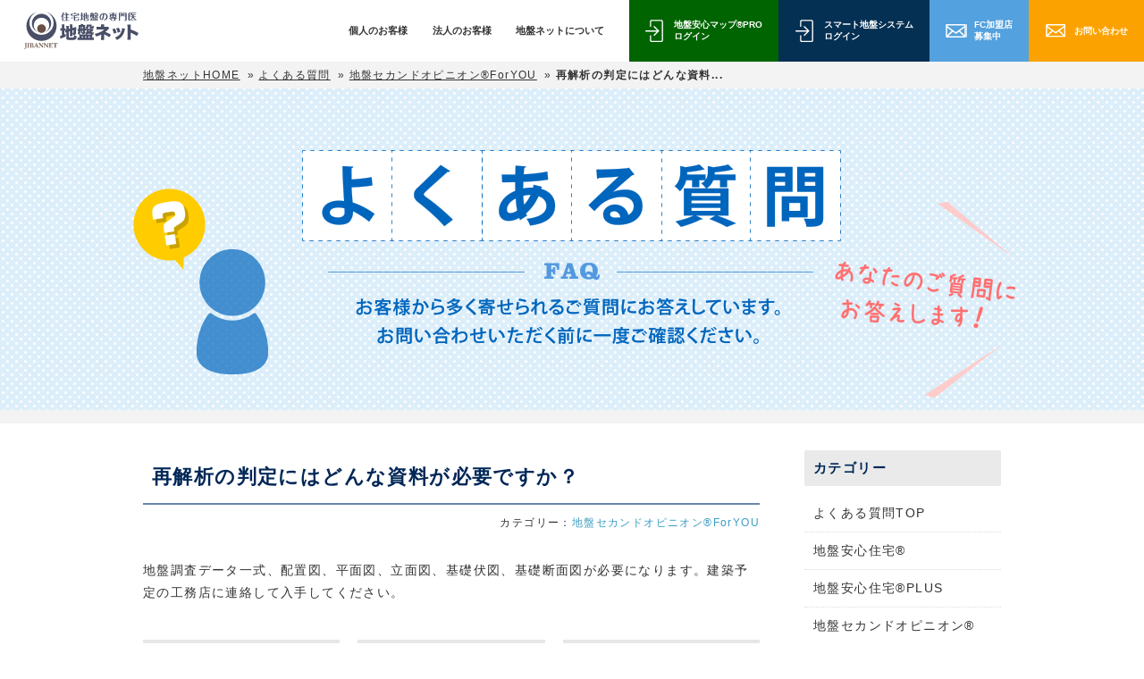

--- FILE ---
content_type: text/html
request_url: https://jibannet.co.jp/faq/post-10.shtml
body_size: 8495
content:
<!DOCTYPE HTML>
<html lang="ja">
<head>
<meta charset="utf-8">
<meta http-equiv="X-UA-Compatible" content="IE=Edge,chrome=1">
<title>再解析の判定にはどんな資料が必要ですか？｜よくある質問｜地盤ネット株式会社</title>
<meta name="description" content="地盤ネットのよくある質問を紹介しています。地盤ネット株式会社は、改良工事を受注しない地盤解析専門のプロ集団です。地盤の調査・解析から改良工法の提案、地盤品質証明書の発行まで一貫したサービスを行っています。">
<!-- Google Tag Manager -->
<script>(function (w, d, s, l, i) {
        w[l] = w[l] || []; w[l].push({
            'gtm.start':
                new Date().getTime(), event: 'gtm.js'
        }); var f = d.getElementsByTagName(s)[0],
            j = d.createElement(s), dl = l != 'dataLayer' ? '&l=' + l : ''; j.async = true; j.src =
                'https://www.googletagmanager.com/gtm.js?id=' + i + dl; f.parentNode.insertBefore(j, f);
    })(window, document, 'script', 'dataLayer', 'GTM-57WDHN4');</script>
<!-- End Google Tag Manager -->
<!-- Google Tag Manager -->
<script>(function(w,d,s,l,i){w[l]=w[l]||[];w[l].push({'gtm.start':
new Date().getTime(),event:'gtm.js'});var f=d.getElementsByTagName(s)[0],
j=d.createElement(s),dl=l!='dataLayer'?'&l='+l:'';j.async=true;j.src=
'https://www.googletagmanager.com/gtm.js?id='+i+dl;f.parentNode.insertBefore(j,f);
})(window,document,'script','dataLayer','GTM-MBMC4XC');</script>
<!-- End Google Tag Manager -->

<meta name="viewport" content="width=device-width, user-scalable=no, maximum-scale=1.0, initial-scale=1.0, minimum-scale=1.0">
<meta name="keyword" content="地盤安心住宅,カルテ,セカンドオピニオン,マップ,地盤調査,地盤解析,改良工事,不同沈下,地盤測定機">
<meta name="author" content="地盤ネット株式会社">
<link href="/apple-touch-icon.png" rel="apple-touch-icon" type="image/png">
<link rel="icon" type="image/vnd.microsoft.icon" href="/favicon.ico">
<link href="/favicon.ico" rel="shortcut icon" type="image/x-icon">
<link href="/favicon.ico" rel="icon" type="image/x-icon">

<link href="/css/faq.css" rel="stylesheet" type="text/css">
<link rel="stylesheet" href="https://maxcdn.bootstrapcdn.com/font-awesome/4.5.0/css/font-awesome.min.css">
<!--<script type="text/javascript" src="//www.google.com/jsapi"></script>
<script type="text/javascript">google.load("jquery","1.7");</script>-->
<script src="//ajax.googleapis.com/ajax/libs/jquery/1.8.3/jquery.min.js"></script>
<script src="//cdnjs.cloudflare.com/ajax/libs/gsap/3.11.0/gsap.min.js"></script>
<script type="text/javascript" src="/js/easing.js"></script>
<script type="text/javascript" src="/js/jquery.scrollTo.js"></script>
<script type="text/javascript" src="/js/jquery.opacityrollover.js"></script>
<script type="text/javascript" src="/js/pagetop.js"></script>
<script type="text/javascript" src="/js/hoverAnime.js"></script>
<script type="text/javascript" src="/js/heightLine.js"></script>
<script type="text/javascript" src="/js/jquery.insetborder.js"></script>
<script type="text/javascript" src="/js/jquery.OverlayEffectMenu.js"></script>
<script type="text/javascript" src="/js/setting.js"></script>
<script type="text/javascript" src="/js/slideMenu.js"></script>
<script type="text/javascript" src="/js/modernizr.js"></script>
<script type="text/javascript" src="/assets/js/common.js"></script>
<!--[if lt IE 9]>
<script src="https://css3-mediaqueries-js.googlecode.com/svn/trunk/css3-mediaqueries.js"></script> 
<![endif]-->
<!--20181003 google広告 グローバルサイトタグ-->
<!-- Global site tag (gtag.js) - Google Ads: 793933242 -->
<script async src="https://www.googletagmanager.com/gtag/js?id=AW-793933242"></script>
<script>
  window.dataLayer = window.dataLayer || [];
  function gtag(){dataLayer.push(arguments);}
  gtag('js', new Date());

  gtag('config', 'UA-12581356-2');
  gtag('config', 'AW-793933242');
  gtag('config', 'G-FM1C85V1RK');
</script>

<script type="text/javascript">
    var _elqQ = _elqQ || [];
    _elqQ.push(['elqSetSiteId', '553072940']);
    _elqQ.push(['elqTrackPageView']);
    
    (function () {
        function async_load() {
            var s = document.createElement('script'); s.type = 'text/javascript'; s.async = true;
            s.src = '//img07.en25.com/i/elqCfg.min.js';
            var x = document.getElementsByTagName('script')[0]; x.parentNode.insertBefore(s, x);
        }
        if (window.addEventListener) window.addEventListener('DOMContentLoaded', async_load, false);
        else if (window.attachEvent) window.attachEvent('onload', async_load); 
    })();
</script>

<!--20181003 google広告 電話計測タグ-->
<!-- Event snippet for 電話計測 conversion page
In your html page, add the snippet and call gtag_report_conversion when someone clicks on the chosen link or button. -->
<script>
function gtag_report_conversion(url) {
  var callback = function () {
    if (typeof(url) != 'undefined') {
      window.location = url;
    }
  };
  gtag('event', 'conversion', {
      'send_to': 'AW-793933242/Pn23CJC6iocBELrryfoC',
      'event_callback': callback
  });
  return false;
}
</script>


</head>
<body id="faq">
<!-- Google Tag Manager (noscript) -->
<noscript><iframe src="https://www.googletagmanager.com/ns.html?id=GTM-MBMC4XC"
height="0" width="0" style="display:none;visibility:hidden"></iframe></noscript>
<!-- End Google Tag Manager (noscript) -->

<div id="container"><div id="main">
<!-- Google Tag Manager (noscript) -->
<noscript><iframe src="https://www.googletagmanager.com/ns.html?id=GTM-57WDHN4" height="0" width="0"
		style="display:none;visibility:hidden"></iframe></noscript>
<!-- End Google Tag Manager (noscript) -->

<!-- ここからheader -->
<header class="header">
	<div class="header_in">
		<h1><a href="/">
				<img src="/assets/img/common/logo.svg" alt="地盤ネット">
			</a>
		</h1>
		<nav>
			<div class="menu">
				<dl>
					<dt class="menu__title"><a href="https://jibannet.co.jp/202512lp/" style="color: inherit;">個人のお客様</a></dt>
				</dl>
				<dl>
					<dt class="menu__title">法人のお客様</dt>
					<dd>
						<div class="menu__in">
							<h3>法人のお客様</h3>
							<ul>
								<li><a href="/system/">地盤安心住宅®</a></li>
								<li><a href="/plus/">地盤安心住宅®プラス</a></li>
								<li><a href="/mappro/">地盤安心マップ®PRO</a></li>
								<li><a href="/opinion/">地盤セカンド<br class="sp">オピニオン®</a></li>
								<li><a href="/prove/">地盤補償</a></li>
								<li><a href="/fc/">FC加盟店募集</a></li>
								<li><a href="/registration/">加盟店登録</a></li>
								<li><a href="https://sjs.jiban-holdings.jp/smart/login" target="_blank">スマート地盤システム</a>
								</li>
								<li><a href="/perspective/">BIMパース・ウォー<br class="sp">クスルー動画</a></li>
							</ul>
						</div>
					</dd>
				</dl>
				<dl>
					<dt class="menu__title">地盤ネットについて</dt>
					<dd>
						<div class="menu__in">
							<h3>地盤ネットについて</h3>
							<ul>
								<li><a href="/company/overview.shtml">会社概要</a></li>
								<li><a href="/fc/">FC加盟店情報</a></li>
								<li><a href="/media/">メディア紹介</a></li>
								<li><a href="/book/">書籍紹介</a></li>
								<li><a href="/faq/">よくある質問</a></li>
								<li><a href="/privacy/">プライバシーポリシー</a></li>
								<li><a href="/customer-harassment-policy/">カスタマー・ハラスメントについて</a></li>
							</ul>
						</div>
					</dd>
				</dl>
				<dl>
					<dt class="login-01"><a href="https://www.jibanmap.jp/pro/login.php" target="_blank">地盤安心マップ®PRO<br>ログイン</a>
					</dt>
				</dl>
				<dl>
					<dt class="login-02"><a href="https://sjs.jiban-holdings.jp/smart/login"
							target="_blank">スマート地盤システム<br>ログイン</a></dt>
				</dl>
				<dl>
					<dt class="contact fc"><a href="/fc/">FC加盟店<br>募集中</a></dt>
				</dl>
				<dl>
					<dt class="contact"><a href="/contact/">お問い合わせ</a></dt>
				</dl>
			</div>
		</nav>
		<div class="nav_toggle">
			<div>
				<span></span>
				<span></span>
				<span></span>
			</div>
		</div>
	</div>
</header>
<!-- ここまでheader -->

<!--
<header id="header">
	<div class="wrapper">
		<h1><strong><a href="/"><img src="/image/hdlogo.png" alt="地盤ネット"></a></strong></h1>
		<ul id="hd_tab">
			<li class="twitter fade"><a href="https://twitter.com/jibannet" target="_blank"><img src="/image/icon_tw.png" alt="地盤ネット公式ツイッター"></a></li>
			<li class="facebook fade"><a href="https://www.facebook.com/jibannet" target="_blank"><img src="/image/icon_fb.png" alt="地盤ネット公式フェイスブック"></a></li>
			<li class="instagram fade"><a href="https://www.instagram.com/jibannet_bim/" target="_blank"><img src="/image/icon_in.png" alt="地盤ネット公式インスタグラム"></a></li>
			<li><a href="https://www.jibanmap.jp/pro/login.php" target="_blank"><img src="/image/hdtab_mappro.png" alt="地盤安心マップPRO ログイン" class="ovfade"></a></li>
			<li><a href="https://sjs.jiban-holdings.jp/smart/login" target="_blank"><img src="/image/hdtab_newsmartjiban.png" alt="スマート地盤システム ログイン" class="ovfade"></a></li>
		</ul>
		<div id="hd_sub">
			<ul>
				<li class="hd_sub_registration"><a href="/registration/">加盟店登録</a></li>
				<li class="hd_sub_faq"><a href="/faq/">よくある質問</a></li>
			</ul>
			<div id="search">
				<form method="get" action="//www.google.com/search" target="_top">
					<input type="hidden" name="hl" value="ja">
					<input type="hidden" name="ie" value="utf-8">
					<input type="hidden" name="oe" value="utf-8">
					<input type="hidden" name="sitesearch" value="jibannet.co.jp">
					<input type="text" class="search-text" name="q" size="30" maxlength="250" value="">
					<input type="image" src="/image/searchgo.gif" style= "width:20px; height:20px" class="search-go" alt="検索" title="検索" />
				</form>
			</div>
			<div id="btnMenuOpen"><img src="/image/hd_menu.png" alt="メニュー"></div>
		</div>
	</div>
</header>
-->


<div id="contents">
<div class="titlearea">
	<nav id="bread">
		<ul class="wrapper"><li><a href="/">地盤ネットHOME</a></li><li>&raquo;&nbsp;<a href="/faq/">よくある質問</a></li><li>&raquo;&nbsp;<a href="https://jibannet.co.jp/faq/opinion2/">地盤セカンドオピニオン&reg;ForYOU</a></li><li>&raquo;&nbsp;<strong>再解析の判定にはどんな資料... </strong></li></ul>
	</nav>
	<div class="title"><h1><img src="/faq/image/title.jpg" alt="よくある質問"></h1></div>
</div>
<div class="article_body wrapper">
	<section class="main">
		<h1>再解析の判定にはどんな資料が必要ですか？</h1>
		<p class="cat">カテゴリー：<a href="https://jibannet.co.jp/faq/opinion2/">地盤セカンドオピニオン&reg;ForYOU</a></p>
		<div class="post">
			<p>地盤調査データ一式、配置図、平面図、立面図、基礎伏図、基礎断面図が必要になります。建築予定の工務店に連絡して入手してください。</p>
		</div>
		<ul class="pagelink">
			<li class="next"><a href="https://jibannet.co.jp/faq/post-11.shtml"><img src="/faq/image/next.png" alt="Next">サービスの料金を教え...  </a></li>
			<li class="back"><a href="https://jibannet.co.jp/faq/opinion2/">一覧へ戻る</a></li>
			<li class="prev"><a href="https://jibannet.co.jp/faq/foryou.shtml">地盤セカンドオピニオ...  <img src="/faq/image/prev.png" alt="Previous"></a></li>
		</ul>
		<h2 class="subtitle_b">関連する質問</h2>
		<ul class="catlist">
		
    
			<li><a href="https://jibannet.co.jp/faq/post-11.shtml">サービスの料金を教えてください。</a></li>
		
			<li><a href="https://jibannet.co.jp/faq/post-10.shtml">再解析の判定にはどんな資料が必要ですか？</a></li>
		
			<li><a href="https://jibannet.co.jp/faq/foryou.shtml">地盤セカンドオピニオン&reg;ForYOUの申込方法を教えて下さい。</a></li>
		
			<li><a href="https://jibannet.co.jp/faq/regforyou.shtml">地盤セカンドオピニオン&reg;ForYOUはどのようなサービスですか。</a></li>
		
		</ul>
	</section>
	<aside class="faqside">
		<h2>カテゴリー</h2>
		<ul>
<li><a href="/faq/">よくある質問TOP</a></li>
			
			<li><a href="https://jibannet.co.jp/faq/system/">地盤安心住宅&reg;</a></li>
			
			<li><a href="https://jibannet.co.jp/faq/plus/">地盤安心住宅&reg;PLUS</a></li>
			
			<li><a href="https://jibannet.co.jp/faq/opinion/">地盤セカンドオピニオン&reg;</a></li>
			
			<li><a href="https://jibannet.co.jp/faq/opinion2/">地盤セカンドオピニオン&reg;ForYOU</a></li>
			
			<li><a href="https://jibannet.co.jp/faq/karte/">地盤カルテ&reg;</a></li>
			
			<li><a href="https://jibannet.co.jp/faq/map/">地盤安心マップ&reg;</a></li>
			
			<li><a href="https://jibannet.co.jp/faq/mappro/">地盤安心マップ&reg;PRO</a></li>
			
			<li><a href="https://jibannet.co.jp/faq/eye/">地震eye</a></li>
			
			<li><a href="https://jibannet.co.jp/faq/groundpro/">グラウンド・プロ</a></li>
			
			<li><a href="https://jibannet.co.jp/faq/analyze/">地盤調査・解析</a></li>
			
			<li><a href="https://jibannet.co.jp/faq/sjs/">スマート地盤システム</a></li>
			
			<li><a href="https://jibannet.co.jp/faq/accident/">地盤事故が起きた場合</a></li>
			
			<li><a href="https://jibannet.co.jp/faq/digital/">デジタル耐震チェック</a></li>
			
			<li><a href="https://jibannet.co.jp/faq/bim/">BIMパース・ウォークスルー</a></li>
			
			<li><a href="https://jibannet.co.jp/faq/other/">その他</a></li>
			

		</ul>
	</aside>
</div>
<p class="btn_top"><a href="#"></a></p>
<footer class="footer">
	<div class="sec-in">
		<div class="footer__nav-area">
			<nav>
				<dl>
					<dt>個人のお客様</dt>
					<dd><a href="/karte/">地盤カルテ®</a></dd>
					<dd><a href="/karteplus/">地盤カルテPLUS</a></dd>
					<dd><a href="/digital/">デジタル耐震チェック</a></dd>
					<dd><a href="https://jam.jibanmap.jp/map/main.php" target="_blank">地盤安心マップ®</a></dd>
					<!-- <dd><a href="/member/">The Future Support Club会員登録</a></dd> -->
				</dl>
				<dl class="footer__nav-area--flex">
					<dt>法人のお客様</dt>
					<div class="footer__nav-area--box">
						<dd><a href="/system/">地盤安心住宅®</a></dd>
						<dd><a href="/plus/">地盤安心住宅®プラス</a></dd>
						<dd><a href="/mappro/">地盤安心マップ®PRO</a></dd>
						<dd><a href="/opinion/">地盤セカンド<br class="sp">オピニオン®</a></dd>
						<dd><a href="/prove/">地盤補償</a></dd>
					</div>
					<div class="footer__nav-area--box">
						<dd><a href="/fc/">FC加盟店募集</a></dd>
						<dd><a href="/registration/">加盟店登録</a></dd>
						<dd><a href="https://sjs.jiban-holdings.jp/smart/login" target="_blank">スマート地盤システム</a></dd>
						<dd><a href="/perspective/">BIMパース・ウォー<br class="sp">クスルー動画</a></dd>
					</div>
				</dl>
				<dl>
					<dt>地盤ネットについて</dt>
					<dd><a href="/company/overview.shtml">会社概要</a></dd>
					<dd><a href="/fc/">FC加盟店情報</a></dd>
					<dd><a href="/media/">メディア紹介</a></dd>
					<dd><a href="/book/">書籍紹介</a></dd>
					<dd><a href="/faq/">よくある質問</a></dd>
					<dd><a href="/privacy/">プライバシーポリシー</a></dd>
					<dd><a href="/customer-harassment-policy/">カスタマー・ハラスメントについて</a></dd>
				</dl>
			</nav>
			<ul class="footer__other-navi">
				<li><a href="https://jiban-holdings.jp/" target="_blank">地盤ネットホールディングスのサイトへ</a></li>
				<li><a href="http://jiban-holdings.jp/ir/" target="_blank">IRニュース</a></li>
				<li><a href="https://jibannetasia.vn/" target="_blank">JIBANNET ASIA CO., LTD.</a></li>
			</ul>
		</div>
		<div class="footer__under-area">
			<div class="sec-in">
				<p class="copy">© 2015 Jibannet Co., Ltd.</p>
				<div class="footer__under-area--hd">
					<ul>
						<li>
							<a href="https://jiban-holdings.jp/" target="_blank">
								<img src="/assets/img/common/logo_hd.png" alt="地盤ネットホールディングス" class="hd-img">
							</a>
						</li>
						<li>
							<a href="https://www.jpx.co.jp/" target="_blank">
								<img src="/assets/img/common/icon_jpx.png" alt="JPX" class="jpx-img">
							</a>
						</li>
						<li>
							<a href="https://privacymark.jp/" target="_blank">
								<img src="/assets/img/common/logo_privacy.jpg" alt="privacy" class="privacy-img">
							</a>
						</li>
					</ul>
				</div>
			</div>
		</div>
	</div>
</footer>

<!-- マーケファンタグ -->
<script type="text/javascript">
	function getQueryVariable(variable) {
		var query = window.location.search.substring(1);
		var vars = query.split("&");
		for (var i = 0; i < vars.length; i++) {
			var pair = vars[i].split("=");
			if (pair[0] == variable) { return pair[1]; }
		}
	}
	var site = 109;
	var id = getQueryVariable("id");
	var key = getQueryVariable("key");
	var lpId = getQueryVariable("lpId");
	var xmlhttp = new XMLHttpRequest();
	xmlhttp.onreadystatechange = function () {
		if (xmlhttp.readyState == XMLHttpRequest.DONE) {
			if (xmlhttp.status == 200) {
				var script = document.createElement('script');
				var noscript = document.createElement("noscript");
				script.setAttribute('type', 'text/javascript');
				script.text = '' + xmlhttp.response.script;
				noscript.text = '' + xmlhttp.response.noscript;
				document.getElementsByTagName('head')[0].appendChild(script);
				document.getElementsByTagName('head')[0].appendChild(noscript);
			}
		}
	};
	xmlhttp.open("GET", "https://lead-nurture.com/SpringRest/campaign/trackingVar/get?site=" + site + "&id=" + id + "&key=" + key + "&lpId=" + lpId, true);
	xmlhttp.responseType = 'json';
	xmlhttp.send();
</script>

</div></div>
<nav id="spmenu">
	<div id="slidemenu">
		<div class="titlemenu">MENU</div>
		<div class="loginarea">
			<div><a href="https://www.jibanmap.jp/pro/login.php" target="_blank">地盤安心マップPROログイン</a></div>
			<div><a href="https://sjs.jiban-holdings.jp/smart/login" target="_blank">スマート地盤システムログイン</a></div>

		</div>
		<div class="btarea">
			<div class="bt_registration"><a href="/registration/">加盟店登録</a></div>
			<!--<div class="bt_catalog"><a href="/catalog/">資料請求</a></div>-->
			<div class="bt_contact"><a href="/contact/">お問い合わせ</a></div>
			<div class="bt_apply"><a href="/apply/">各種お申し込み</a></div>
			<div><a href="/download/">無料ダウンロード</a></div>
		</div>
		<dl>
			<dt class="spmenu_personal"><a href="/personal/">個人のお客様</a></dt>
			<dd class="spmenu_tekigou"><a href="/tekigoujyutaku/">地盤適合耐震住宅</a></dd>
			<dd class="spmenu_digital"><a href="/digital/">デジタル耐震チェック</a></dd>
			<!--<dd class="spmenu_tekigou"><a href="http://www.japan-home.com/" target="_blank">ジャパンホーム<img src="/image/outlink.png" alt=""></a></dd>-->
			<dd class="spmenu_tekigou tgh_font"><a href="https://jibangoo-home.jp/" target="_blank">注文住宅・リフォーム<img src="/image/outlink.png" alt=""></a></dd>
			<!--<dd class="spmenu_renovation"><a href="https://www.enlarge.co.jp/" target="_blank">地盤耐震リフォーム<img src="/image/outlink.png" alt=""></a></dd>-->
			<!--<dd class="spmenu_tekigou tgh_font"><a href="https://groundhous.com/" target="_blank">The GROUND Hous 注文住宅<img src="/image/outlink.png" alt=""></a></dd>-->
			<!--<dd class="spmenu_renovation tgh_font"><a href="https://www.groundrenovation.com/" target="_blank">The GROUND Hous リフォーム<img src="/image/outlink.png" alt=""></a></dd>-->
			<dd class="spmenu_karte"><a href="/karte/">地盤カルテ</a></dd>
			<dd class="spmenu_karteplus"><a href="/karteplus/">地盤カルテPLUS</a></dd>
			<dd class="spmenu_jibunnojiban"><a href="/jibunnojiban/">JIBUN no JIBAN</a></dd>
			<dd class="spmenu_goo"><a href="/goo/">JIBANGOO</a></dd>
			<dd class="spmenu_opinion2"><a href="/opinion2/"><span>地盤セカンドオピニオンForYOU</span></a></dd>
			<!--<dd><a href="/coq/">地盤品質証明書</a></dd>-->
			<dd class="spmenu_inspector"><a href="/inspector_personal/">地盤インスペクター</a></dd>
			<!-- <dd><a href="http://xn--pqqw5qdxdoa425c8o4b.jp/" target="_blank">地盤安心住宅とは<img src="/image/outlink.png" alt=""></a></dd> -->
			<dd><a href="http://jam.jibanmap.jp" target="_blank">地盤安心マップ<img src="/image/outlink.png" alt=""></a></dd>
			<!--<dd><a href="https://jibannet-club.jp/" target="_blank">地盤ネット倶楽部<img src="/image/outlink.png" alt=""></a></dd>-->
			<dt class="spmenu_business"><a href="/business/">法人のお客様</a></dt>
			<dd class="spmenu_system"><a href="/system/">地盤安心住宅</a></dd>
			<dd class="spmenu_plus"><a href="/plus/">地盤安心住宅PLUS</a></dd>
			<dd class="spmenu_map"><a href="/map/">地盤安心マップ</a></dd>
			<dd class="spmenu_mappro"><a href="/mappro/">地盤安心マップPRO</a></dd>
			<dd class="spmenu_sws"><a href="/sws/">SWSエキスパート</a></dd>
			<dd class="spmenu_opinion"><a href="/opinion/">地盤セカンドオピニオン</a></dd>
			<dd class="spmenu_prove"><a href="/prove/">地盤ロングライフ補償</a></dd>
			<dd class="spmenu_igp"><a href="/igp/">iGP</a></dd>
			<dd class="spmenu_groundpro"><a href="/groundpro/">グラウンドプロⅡ</a></dd>
			<dd class="spmenu_jishin-eye"><a href="/jishin-eye/">地震eye<!--(TM)--></a></dd>
			<!-- <dd class="spmenu_screening"><a href="/screening/">地盤液状化スクリーニング</a></dd> -->
			<dd class="spmenu_sjs"><a href="/sjs/">スマート地盤システム</a></dd>
			<dd class="spmenu_ehc"><a href="/ehc/">既存住宅補償</a></dd>
			<dd class="spmenu_danang"><a href="/danang_bcpo/">ダナンBCPOセンター</a></dd>
			<dd class="spmenu_perspective"><a href="/perspective/"><span>BIMパース・ウォークスルー動画</span></a></dd>
			<dt class="spmenu_company"><a href="/company/">地盤ネットについて</a></dt>
			<dd class="spmenu_overview"><a href="/company/overview.shtml">会社概要</a></dd>
			<dd class="spmenu_movie"><a href="/company/movie.shtml">動画で見る地盤ネット</a></dd>
			<dd class="spmenu_media"><a href="/media/">メディア紹介</a></dd>
			<dd class="spmenu_chart"><a href="/company/chart.shtml">組織図</a></dd>
			<dd class="spmenu_president"><a href="/company/president.shtml">社長挨拶</a></dd>
			<dd class="spmenu_philosophy"><a href="/company/philosophy.shtml">経営理念</a></dd>
			<dd class="spmenu_development"><a href="/development/">地盤ネット総合研究所</a></dd>
			<dd class="spmenu_fc"><a href="/fc/">FC加盟店情報</a></dd>
			<dd class="spmenu_book"><a href="/book/">書籍紹介</a></dd>
			<dd class="spmenu_privacy"><a href="/privacy/">プライバシーポリシー</a></dd>
			<dd class="spmenu_exclusive"><a href="/exclusive/">加盟店専用ページ</a></dd>
			<dd class="spmenu_faq"><a href="/faq/">よくある質問</a></dd>
			<dd><a href="http://jiban-holdings.jp/recruitment/" target="_blank">採用情報<img src="/image/outlink.png" alt=""></a></dd>
			<dd><a href="http://jiban-holdings.jp/ir/" target="_blank">IR・投資家情報<img src="/image/outlink.png" alt=""></a></dd>
		</dl>
		<div id="searchside">
			<form method="get" action="//www.google.com/search" target="_top">
				<input type="hidden" name="hl" value="ja">
				<input type="hidden" name="ie" value="utf-8">
				<input type="hidden" name="oe" value="utf-8">
				<input type="hidden" name="sitesearch" value="jibannet.co.jp">
				<input type="text" class="search-text" name="q" size="30" maxlength="250" value="">
				<input type="image" src="/image/searchgo.gif" style= "width:20px; height:20px" class="search-go" alt="検索" title="検索" />
			</form>
		</div>
		<div class="btnClose">
			<a href="javascript:void(0);" class="btnClose">閉じる</a>
		</div>
	</div><!--/slidemenu-->
</nav>
<!--<script src="/js/iphone.js" type="text/javascript"></script>-->

<script type="text/javascript">
  (function () {
    var tagjs = document.createElement("script");
    var s = document.getElementsByTagName("script")[0];
    tagjs.async = true;
    tagjs.src = "//s.yjtag.jp/tag.js#site=m3RMkvZ";
    s.parentNode.insertBefore(tagjs, s);
  }());
</script>
<noscript>
  <iframe src="//b.yjtag.jp/iframe?c=m3RMkvZ" width="1" height="1" frameborder="0" scrolling="no" marginheight="0" marginwidth="0"></iframe>
</noscript>

<!--20181003 Yahoo!スポンサードサーチ リタゲタグ-->
<!-- Yahoo Code for your Target List -->
<script type="text/javascript">
/* <![CDATA[ */
var yahoo_ss_retargeting_id = 1001021058;
var yahoo_sstag_custom_params = window.yahoo_sstag_params;
var yahoo_ss_retargeting = true;
/* ]]> */
</script>
<script type="text/javascript" src="https://s.yimg.jp/images/listing/tool/cv/conversion.js">
</script>
<noscript>
<div style="display:inline;">
<img height="1" width="1" style="border-style:none;" alt="" src="https://b97.yahoo.co.jp/pagead/conversion/1001021058/?guid=ON&script=0&disvt=false"/>
</div>
</noscript>

<!--20181003 YDNリタゲタグ-->
<!-- Yahoo Code for your Target List -->
<script type="text/javascript" language="javascript">
/* <![CDATA[ */
var yahoo_retargeting_id = 'TTR8CSWOB6';
var yahoo_retargeting_label = '';
var yahoo_retargeting_page_type = '';
var yahoo_retargeting_items = [{item_id: '', category_id: '', price: '', quantity: ''}];
/* ]]> */
</script>
<script type="text/javascript" language="javascript" src="https://b92.yahoo.co.jp/js/s_retargeting.js"></script>

<!--20181003 Yahoo!スポンサードサーチ 電話計測タグ-->
<!-- Yahoo Code for your Conversion Page In your html page, add the snippet and call
yahoo_report_conversion when someone clicks on the phone number link or button. -->
<script type="text/javascript">
    /* <![CDATA[ */
    yahoo_snippet_vars = function() {
        var w = window;
        w.yahoo_conversion_id = 1001021058;
        w.yahoo_conversion_label = "x6uVCKrLoYcBELWzyvoC";
        w.yahoo_conversion_value = 0;
        w.yahoo_remarketing_only = false;
    }
    // IF YOU CHANGE THE CODE BELOW, THIS CONVERSION TAG MAY NOT WORK.
    yahoo_report_conversion = function(url) {
        yahoo_snippet_vars();
        window.yahoo_conversion_format = "3";
        window.yahoo_is_call = true;
        var opt = new Object();
        opt.onload_callback = function() {
            if (typeof(url) != 'undefined') {
                window.location = url;
            }
        }
        var conv_handler = window['yahoo_trackConversion'];
        if (typeof(conv_handler) == 'function') {
            conv_handler(opt);
        }
    }
    /* ]]> */
</script>
<script type="text/javascript"
        src="https://s.yimg.jp/images/listing/tool/cv/conversion_async.js">
</script>
</div>

</body>
</html>


--- FILE ---
content_type: text/css
request_url: https://jibannet.co.jp/css/faq.css
body_size: 1357
content:
@import url("common.css");

.titlearea {
	margin: 0 0 30px;
}
.titlearea .title {
	width: 100%;
	height: auto;
	text-align: center;
	background-color: #DCEEFA;
}
.titlearea .title img {
	max-width: 100%;
	width /***/:auto; /* IE8のみ */
	height: auto;
}

.article_body h2 {
	margin: 0 0 30px;
}
.article_body p {
	margin-bottom: 20px;
}

ul.attention {
	margin-bottom: 30px;
}
ul.attention li {
	margin: 0 10px 10px;
}
ul.attention li a {
	color: #333;
	text-decoration: underline;
	background:url(../faq/image/arrow2.gif) no-repeat left 3px;
	padding-left: 20px;
}

ul.cat {
	margin: 0 0 0 -40px;
}
ul.cat  li {
	width: 428px;
	float: left;
	margin: 0 0 30px 40px;
	border: 1px solid #009AC6;
	padding: 15px;
}
ul.cat li dl {
}
ul.cat li dl dt {
	font-size: 18px;
	font-weight: bold;
	margin-bottom: 15px;
	color: #009AC6;
}
ul.cat li dl dd {
	padding: 0 0 0 1em;
	text-indent: -1em;
	margin-bottom: 5px;
	line-height: 1.4;
}
ul.cat li dl dd a {
	color: #333;
	text-decoration: underline;
	background:url(../faq/image/arrow2.gif) no-repeat left 3px;
	padding-left: 20px;
}
ul.cat li dl dd a:hover {
	color: #2C7794;
}
p.otherq {
	text-align: right;
	margin: 10px 0 0;
	background:url(../faq/image/prev.png) no-repeat right 9px;
	padding-right: 15px;
}



/* ------------------------------
 Search
------------------------------*/ 

.searchform {
	margin-bottom: 40px;
}
table.gsc-search-box td {
	vertical-align: top !important;
}
input.gsc-input, .gsc-input-box, .gsc-input-box-hover, .gsc-input-box-focus {
	border-color: #FFFFFF;
}
input.gsc-search-button, input.gsc-search-button:hover, input.gsc-search-button:focus {
	border-color: #666666;
	background-color: #666666;
	background-image: none;
	filter: none;
}
.cse input.gsc-search-button, input.gsc-search-button {
	background-color: #666 !important;
	background-image: -moz-linear-gradient(center top , #666, #555) !important;
	border: 1px solid #666 !important;
	border-radius: 2px;
	color: #fff;
	font-family: inherit;
	font-size: 11px;
	font-weight: bold;
	height: 29px;
	min-width: 40px;
	padding: 0 8px;
}
.gsc-result .gs-title {
	height: 1.8em !important;
}



/* ------------------------------
 Side
------------------------------ */

aside.faqside {
	width: 220px;
	float: right;
}
.article_body aside.faqside h2 {
	height: 40px;
	line-height: 40px;
	background-color: #EAEAEA;
	border-radius: 2px;
	-webkit-border-radius: 2px;
	-moz-border-radius: 2px;
	border: none;
	padding: 0 10px;
	margin: 0 0 10px;
	font-size: 15px;
	font-weight: bold;
	color: #002757;
}
aside.faqside .sideform {
	width: 220px;
	margin-bottom: 30px;
}
aside.faqside ul {
	margin-bottom: 40px;
}
aside.faqside ul li {
	padding: 10px 0;
	border-bottom: 1px dotted #DDD;
}
aside.faqside ul li a {
	display: block;
	padding: 0 10px;
	line-height: 1.5;
	color: #333;
}
aside.faqside ul li a:hover {
	color: #2C7794;
}

/* ------------------------------
 Entry
------------------------------ */

section.main {
	width: 690px;
	float: left;
}
section.main h1 {
	border-bottom: 2px solid #6887AC;
	padding: 10px;
	font-weight: bold;
	font-size: 22px;
	color: #002757;
	margin: 0 0 10px;
}
section.main p.cat {
	text-align: right;
	font-size: 12px;
}
section.main p.cat a {
	font-size: 12px;
}
section.main .post {
	margin: 30px 0;
}


/* ------------------------------
 Category
------------------------------ */

ul.catlist {
	margin-bottom: 30px;
}
ul.catlist li {
	margin-bottom: 10px;
}
ul.catlist li a {
	color: #333;
	text-decoration: underline;
	background:url(../faq/image/arrow2.gif) no-repeat left 3px;
	padding-left: 20px;
}
ul.catlist li a:hover {
	color: #2C7794;
}







/* 959px（タブレット縦）以下から 1カラム表示
------------------------------------------------------------*/
@media only screen and (max-width: 959px){


ul.cat {
	margin: 0 0 30px;
}
ul.cat  li {
	width: auto;
	float: none;
	margin: 0 0 20px;
	border: 1px solid #009AC6;
	padding: 10px;
}



/* ------------------------------
 Side
------------------------------ */

aside.faqside {
	width: auto;
	float: none;
}
aside.faqside .sideform {
	width: auto;
	margin-bottom: 30px;
}


/* ------------------------------
 Entry
------------------------------ */

section.main {
	width: auto;
	float: none;
	margin-bottom: 30px;
}



}



/* 幅644px以下
------------------------------------------------------------*/
@media only screen and (max-width: 644px){

.article_body dl dt {
	font-size: 16px;
	margin-bottom: 20px;
	color: #344672;
}
section.main h1 {
	font-size: 16px;
	line-height: 1.5;
}

}












--- FILE ---
content_type: text/css
request_url: https://jibannet.co.jp/css/common.css
body_size: 16186
content:
@charset "utf-8";

/* ------------------------------
 Base
------------------------------ */

* {
	border: none;
	margin: 0;
	padding: 0;
}

html {
	-webkit-text-size-adjust: 100%;
}


html {
	margin: 0 !important;
}

@media only screen and (min-width: 768px) {
	html {
		font-size: calc(0.7142857143 * var(--vw));
	}
}

@media only screen and (min-width: 1400px) {
	html {
		font-size: 62.5%;
	}
}

@media only screen and (max-width: 767px) {
	html {
		font-size: calc(2.6666666667 * var(--vw));
	}
}

section,
article,
aside,
dialog,
figure,
footer,
header,
hgroup,
nav,
li {
	display: block;
}

body {
	margin: 0px;
	font-family: "メイリオ", Meiryo, Verdana, "ヒラギノ角ゴ Pro W3", "ＭＳ Ｐゴシック", Arial, sans-serif;
	line-height: 1.8;
	letter-spacing: 0.1em;
	text-align: center;
	color: #333;
	font-size: 14px;
	font-weight: 400;
}

a {
	outline: none;
}

a:link {
	color: #399DC2;
	text-decoration: none;
}

a:visited {
	color: #399DC2;
	text-decoration: none;
}

a:hover {
	color: #2C7794;
	text-decoration: underline;
}

a:active {
	color: #399DC2;
	text-decoration: none;
}

img,
iframe {
	vertical-align: bottom;
}

::selection {
	background: #DEE6FA;
	/* Safari */
}

::-moz-selection {
	background: #DEE6FA;
	/* Firefox */
}

h1,
h2,
h3,
h4,
h5,
h6 {
	font-size: 100%;
}

li {
	list-style-type: none;
}

.clear {
	clear: both;
	line-height: 0;
	font-size: 0;
}

/* Common-Setting */
.b {
	font-weight: bold;
}

.center {
	text-align: center;
}

.right {
	text-align: right;
}

.left {
	text-align: left;
}

.small {
	font-size: 90%;
}

.smaller {
	font-size: 85%;
}

.big {
	font-size: 110%;
}

.bigger {
	font-size: 120%;
}

.fl_l {
	float: left;
}

.fl_r {
	float: right;
}

.org {
	color: #DB6915;
}

.red {
	color: #C00;
}

.brown {
	color: #83765A;
}

.blue {
	color: #318dce;
}

.mt10 {
	margin-top: 10px;
}

.mt20 {
	margin-top: 20px;
}

.mb10 {
	margin-bottom: 10px;
}

.mb20 {
	margin-bottom: 20px;
}

.mb30 {
	margin-bottom: 30px;
}

.mr5 {
	margin-right: 5px;
}

.pt10 {
	padding-top: 10px;
}

.pt30 {
	padding-top: 30px;
}

.pl10 {
	padding-left: 10px;
}

.pr10 {
	padding-right: 10px;
}

.pb10 {
	padding-bottom: 10px;
}

/* clearfix */
.clearfix:after {
	content: ".";
	display: block;
	clear: both;
	height: 0;
	visibility: hidden;
}

.clearfix {
	min-height: 1px;
}

* html .clearfix {
	height: 1px;
	/*\*/
	/*/
	height: auto;
	overflow: hidden;
	/**/
}

/* ------------------------------
 Base END
------------------------------ */

.wrapper {
	width: 960px;
	margin: 0px auto;
	text-align: left;
	clear: both;
	overflow: hidden;
}


/* ------------------------------
 Form
------------------------------ */
div.information_tell h2 {
	margin: 10px 0px;
	font-size: 32px;
	font-weight: 800;
	color: #055F9F;
	line-height: 1.6;
}

@media only screen and (max-width: 767px) {
	div.information_tell h2 {
		font-size: 20px !important;
		text-align: center;
	}
}

form#mailformpro {
	padding: 0 0 10px;
}

.inputform {
	width: 100%;
	margin: 0 auto 30px;
	border-top: #ddd 1px solid;
}

.inputform dl {
	width: 100%;
	display: table;
}

.inputform>dl:nth-child(even) {
	background-color: #F7F7F7;
}

.inputform>dl>dt {
	width: 200px;
	white-space: nowrap;
	vertical-align: middle;
	border-right: 1px solid #ddd;
	padding: 10px 0 10px 10px;
}

.inputform dl dt,
.inputform dl dd {
	display: table-cell;
	font-size: 12px;
	font-weight: normal;
	text-align: left;
}

.inputform>dl>dt,
.inputform>dl>dd {
	border-bottom: #ddd 1px solid;
}

.inputform>dl>dd {
	padding: 20px 0 20px 20px;
}

.inputform dl dd input,
.inputform dl dd textarea {
	border: 1px solid #CCC;
	padding: 4px;
	vertical-align: middle;
}

.inputform dl dd p,
.inputform dl dd span {
	font-size: 12px;
}

.inputform dl dd input[type="text"] {
	width: 50%;
}

.inputform dl dd input[type="email"] {
	width: 30%;
}

.inputform dl dd textarea {
	width: 70% !important;
}

.inputform dl dd input[type=radio] {
	vertical-align: middle;
}

.inputform dl dd dl dt {
	width: 130px;
}

.inputform dl dd dl dt,
.inputform dl dd dl dd {
	padding: 10px 0 10px 10px;
	border-top: 1px dotted #DDD;
}

select {
	border: 1px solid #CCC;
	padding: 1px;
	vertical-align: middle;
	margin-bottom: 8px;
}

.hidden {
	display: none;
}

.inputform dl dd #address1,
.inputform dl dd #address3 {
	margin-bottom: 8px;
}

.inputform .noborder {
	border: none;
}

.inputform dl dd ul {
	margin-bottom: 10px;
}

.inputform dl dd ul li {
	margin-bottom: 10px;
}

.inputform dl dd ul.float {
	margin-bottom: 0;
}

.inputform dl dd ul.float li {
	float: left;
	margin-right: 10px;
}

.inputform dl dd ul li a,
.inputform dl dd ul.float li a {
	display: block;
	padding: 4px 0;
	text-decoration: underline;
}

#arrowA6,
#arrowA7,
#arrowA8,
#arrowB3,
#arrowB5 {
	margin-bottom: 8px;
}

.notes {
	text-align: left;
	margin-top: 15px;
	clear: both;
	color: #666;
	font-size: 11px;
}

.mark {
	color: #C00;
	padding: 0px 6px;
}

.mfp_err {
	clear: both;
}

.notice {
	margin-bottom: 5px;
}

.sstext {
	font-size: 11px;
}

/* ---------- label ---------- */

form#mailformpro label.mfp_checked {
	padding: 4px 8px 4px 5px;
	background-color: #FFF5CE;
	border: #FF934A 1px solid;
	border-radius: 3px;
	-webkit-border-radius: 3px;
	-moz-border-radius: 3px;
}

form#mailformpro label.mfp_not_checked {
	padding: 4px 8px 4px 5px;
	border: #F2F2F2 1px solid;
	border-radius: 3px;
	-webkit-border-radius: 3px;
	-moz-border-radius: 3px;
}

/* ---------- button ---------- */

#mfp_buttons {}

#mfp_buttons ul {
	width: 400px;
	height: 60px;
	margin: 30px auto 40px;
}

#mfp_buttons ul li {
	float: left;
	width: 100%;
}

#mfp_buttons button {
	margin: 0 auto;
	width: 400px;
	height: 60px;
	font-weight: bold;
	line-height: 60px;
	text-align: center;
	color: #FFF;
	font-size: 20px;
	display: block;
	cursor: pointer;
}

#mfp_buttons button#btn_confirm {
	position: relative;
	-webkit-box-sizing: border-box;
	-moz-box-sizing: border-box;
	box-sizing: border-box;
	border-radius: 4px;
	-webkit-border-radius: 4px;
	-moz-border-radius: 4px;
	background-color: #0048A6;
	box-shadow: 0 5px 0 #00357D;
	text-shadow: 0 1px 1px rgba(0, 0, 0, .4);
}

#mfp_buttons button#btn_confirm::before,
#mfp_buttons button#btn_confirm::after {
	position: absolute;
	z-index: -1;
	display: block;
	content: '';
	-webkit-box-sizing: border-box;
	-moz-box-sizing: border-box;
	box-sizing: border-box;
}

#mfp_buttons button#btn_confirm:hover {
	top: 3px;
	background-color: #004199;
	box-shadow: 0 2px 0 #00357D;
}

/* ---------- confirm.css ---------- */

div#mfp_phase_confirm_inner h4 {
	font-size: 24px;
	font-weight: bold;
	color: #1F284C;
	padding: 10px 0px;
	text-align: center;
}

table#mfp_confirm_table {
	border-spacing: 0px;
	border-collapse: collapse;
	width: 100%;
	border-bottom: dotted 1px #CCC;
}

table#mfp_confirm_table tr.mfp_colored {
	background-color: #F6F7F9;
}

table#mfp_confirm_table tr.mfp_achroma {
	background-color: #FFF;
}

table#mfp_confirm_table tr th,
table#mfp_confirm_table tr td {
	text-align: left;
	border-top: dotted 1px #CCC;
	padding: 10px;
}

.mfp_buttons {
	margin: 30px 0;
	text-align: center;
}

div.mfp_buttons button {
	padding: 6px 10px;
	border: 1px solid #FFFFFF;
	height: auto !important;
	color: #FFFFFF;
	font-size: 18px;
	border-radius: 3px;
	-webkit-box-shadow: 0 0 6px #666;
	-moz-box-shadow: 0 0 6px #666;
	box-shadow: 0 0 6px #666;
	cursor: pointer;
	font-family: inherit;
	margin: 0 10px;
	text-align: center;
}

table#mfp_confirm_table tr.mfp_colored {
	background-color: #F8F7F3;
}

table#mfp_confirm_table tr.mfp_achroma {
	background-color: #FFF;
}

div.mfp_buttons button#mfp_button_send {
	width: 200px;
	background-color: #0048A5;
	font-weight: bold;
}

div.mfp_buttons button#mfp_button_cancel {
	width: 160px;
	background-color: #AAA;
	font-size: 14px;
}

div.mfp_buttons button:hover {
	background-position: left bottom;
}



/* ------------------------------
 Header
------------------------------ */

#header {
	width: 100%;
	height: 100px;
	background: url(../image/hdbg.gif) repeat-x left top;
	overflow: hidden;
}

#header .wrapper {
	position: relative;
}

#header p#lp {
	width: 320px;
	height: 70px;
	position: absolute;
	top: 15px;
	left: 180px;
	background-color: #fff;
}

#header p#lp a {
	width: 100%;
	display: block;
	transition: all ease 0.5s;
	-webkit-transition: all ease 0.5s;
}

#header p#lp a img {
	max-width: 100%;
}

#header p#lp a:hover {
	opacity: 0.7;
}

#header p#lp img.pctabnone {
	display: none;
}

#header p#lp img.spnone {
	display: block;
}

#header h1 {
	width: 148px;
	height: 50px;
	float: left;
	margin: 30px 0 0;
	overflow: hidden;
}

#header h1 a {
	width: 148px;
	height: 50px;
	display: block;
}

#header ul#hd_tab {
	/**	width: 507px;**/
	/*	width: 440px;*/
	width: 475px;
	height: 30px;
	position: absolute;
	top: 0;
	right: -27px;
	z-index: 1;
}

#header ul#hd_tab li {
	width: 192px;
	height: 30px;
	float: left;
	margin: 0 -14px;
	display: inline;
}

#header ul#hd_tab li a {
	width: 192px;
	height: 30px;
	display: block;
	z-index: 1;
}

#header ul#hd_tab li a:hover {
	position: relative;
	z-index: 3;
}

#header ul#hd_tab li.facebook,
#header ul#hd_tab li.twitter,
#header ul#hd_tab li.instagram {
	width: 25px;
	height: 25px;
}

#header ul#hd_tab li.twitter {
	margin: 5px 0 0;
}

#header ul#hd_tab li.facebook {
	margin: 5px 0 0 10px;
}

#header ul#hd_tab li.instagram {
	margin: 5px 25px 0 10px;
}

#header ul#hd_tab li.facebook a,
#header ul#hd_tab li.twitter a,
#header ul#hd_tab li.instagram a {
	width: 25px;
	height: 25px;
}

#header ul#hd_tab li.facebook img,
#header ul#hd_tab li.twitter img,
#header ul#hd_tab li.instagram img {
	width: 25px;
}

#header #hd_sub {
	width: 400px;
	height: 26px;
	float: right;
	margin-top: 50px;
}

#header #hd_sub ul {
	float: left;
}

#header #hd_sub ul li {
	line-height: 26px;
	float: left;
	padding: 0 10px;
}

#header #hd_sub ul li a {
	font-size: 12px;
	letter-spacing: 0;
	color: #666;
}

.registration #header #hd_sub ul li.hd_sub_registration a,
#faq #header #hd_sub ul li.hd_sub_faq a {
	color: #2C7794;
	text-decoration: underline;
}

#header #hd_sub #search {
	width: 194px;
	height: 20px;
	margin: 0;
	float: right;
	border: 1px solid #E0E0E0;
	background-color: #FFF;
	border-radius: 3px;
	-webkit-border-radius: 3px;
	-moz-border-radius: 3px;
	padding: 2px;
}

* html #header #hd_sub #search {
	width: 194px;
	height: 20px;
	margin: 0;
	float: right;
	border: 1px solid #E0E0E0;
	border-radius: 3px;
	-webkit-border-radius: 3px;
	-moz-border-radius: 3px;
	padding: 2px;
}

#search input.search-text {
	width: 160px;
	height: 20px;
	float: left;
	margin: 0;
}

#search input.search-go {
	width: 20px;
	height: 20px;
	float: right;
	margin: 0;
	padding: 0;
}

#btnMenuOpen {
	display: none;
}

/* ------------------------------
 Header_new
------------------------------ */
:root {
	--vw: 1vw;
}

#container {
	margin-top: calc(5.3571428571 * var(--vw));
}

@media only screen and (min-width: 1400px) {
	#container {
		margin-top: 75px;
	}
}

@media only screen and (max-width: 767px) {
	#container {
		margin-top: calc(13.3333333333 * var(--vw));
	}
}

.sec-in {
	max-width: 1160px;
	padding: 0 calc(2.1428571429 * var(--vw));
	margin: 0 auto;
	position: relative;
}

@media only screen and (min-width: 1400px) {
	.sec-in {
		padding: 0 30px;
	}
}

@media only screen and (max-width: 767px) {
	.sec-in {
		padding: 0 calc(5.3333333333 * var(--vw));
	}
}

.sec-in.sec_in_bg {
	padding: clamp(60px, calc(60px + ((100vw - 768px) * ((120 - 60) / (1100 - 768)))), 120px) clamp(20px, calc(20px + ((100vw - 768px) * ((30 - 20) / (1100 - 768)))), 30px);
}

.pc {
	display: block;
}

@media only screen and (max-width: 767px) {
	.pc {
		display: none;
	}
}

.sp {
	display: none;
}

@media only screen and (max-width: 767px) {
	.sp {
		display: block;
	}
}

@import url('https://fonts.googleapis.com/css2?family=Noto+Sans+JP:wght@400;700&family=Poppins:wght@400;700&display=swap');

.header {
	letter-spacing: 0;
	height: calc(5.3571428571*var(--vw));
	width: 100%;
	top: 0;
	z-index: 200;
	background: #fff;
	position: fixed;
	font-family: "Noto Sans JP", "游ゴシック体", YuGothic, "游ゴシック Medium", "Yu Gothic Medium", "游ゴシック", "Yu Gothic", sans-serif;
}

.header a:hover {
	text-decoration: none;
}

@media only screen and (min-width: 1400px) {
	.header {
		height: 75px
	}
}

@media only screen and (max-width: 767px) {
	.header {
		height: calc(13.3333333333*var(--vw))
	}
}

.header .header_in {
	margin: 0 auto;
	padding: 0 0 0 calc(2.1428571429*var(--vw));
	position: relative;
	display: -webkit-box;
	display: -ms-flexbox;
	display: flex;
	-webkit-box-pack: justify;
	-ms-flex-pack: justify;
	justify-content: space-between;
	-webkit-box-align: center;
	-ms-flex-align: center;
	align-items: center;
	height: 100%
}

@media only screen and (min-width: 1400px) {
	.header .header_in {
		padding: 0 0 0 30px
	}
}

@media only screen and (max-width: 767px) {
	.header .header_in {
		width: 100%
	}
}

.header .header_in h1 {
	width: calc(10*var(--vw))
}

@media only screen and (min-width: 1400px) {
	.header .header_in h1 {
		width: 140px
	}
}

@media only screen and (max-width: 767px) {
	.header .header_in h1 {
		width: calc(24*var(--vw));
		top: 20px
	}
}

.header .header_in h1 img {
	display: block;
	top: 0
}

.header .header_in nav {
	height: 100%
}

@media only screen and (max-width: 767px) {
	.header .header_in nav {
		width: 100%;
		position: fixed;
		-webkit-overflow-scrolling: touch;
		overflow-y: scroll;
		top: calc(13.3333333333*var(--vw));
		display: none;
		background-color: #fff;
		height: calc(100% - 13.3333333333*var(--vw));
		left: 0;
		right: 0
	}
}

.header .header_in nav .nav-box {
	display: -webkit-box;
	display: -ms-flexbox;
	display: flex;
	gap: 0 calc(2.8571428571*var(--vw))
}

@media only screen and (min-width: 1400px) {
	.header .header_in nav .nav-box {
		gap: 0 20px
	}
}

@media only screen and (max-width: 767px) {
	.header .header_in nav .nav-box {
		display: block;
		margin-bottom: calc(8*var(--vw))
	}
}

.header .header_in nav .nav-box>ul {
	display: -webkit-box;
	display: -ms-flexbox;
	display: flex;
	-webkit-box-pack: justify;
	-ms-flex-pack: justify;
	justify-content: space-between;
	-ms-flex-wrap: wrap;
	flex-wrap: wrap
}

@media only screen and (max-width: 767px) {
	.header .header_in nav .nav-box>ul {
		display: block
	}
}

.header .header_in nav .nav-box>ul>li {
	position: relative;
	height: calc(5.3571428571*var(--vw))
}

@media only screen and (min-width: 1400px) {
	.header .header_in nav .nav-box>ul>li {
		height: 75px
	}
}

@media only screen and (max-width: 767px) {
	.header .header_in nav .nav-box>ul>li {
		height: auto
	}
}

.header .header_in nav .nav-box>ul>li a {
	font-weight: bold;
	-webkit-transition: .2s;
	transition: .2s;
	height: 100%;
	font-size: 1.4rem;
	display: -webkit-box;
	display: -ms-flexbox;
	display: flex;
	-webkit-box-pack: center;
	-ms-flex-pack: center;
	justify-content: center;
	-webkit-box-align: center;
	-ms-flex-align: center;
	align-items: center;
	color: #fff
}

@media only screen and (max-width: 767px) {
	.header .header_in nav .nav-box>ul>li a {
		color: #fff;
		padding: 18px;
		position: relative;
		font-size: 1.6rem
	}

	.header .header_in nav .nav-box>ul>li a::after {
		content: "";
		width: 8px;
		height: 8px;
		border-top: 2px solid #fff;
		border-right: 2px solid #fff;
		-webkit-transform: rotate(45deg);
		transform: rotate(45deg);
		position: absolute;
		top: calc(50% - 4px);
		right: 25px
	}
}

.header .header_in nav .nav-box>ul>li a:hover {
	opacity: .6
}

@media only screen and (max-width: 767px) {
	.header .header_in nav .nav-box>ul>li a.sp-link-none {
		pointer-events: none
	}
}

@media only screen and (max-width: 767px) {
	.header .header_in nav .nav-box>ul>li.btn-contact a {
		background-color: #222;
		margin-bottom: calc(2*var(--vw));
		color: #fff !important
	}
}

.header .header_in nav .nav-box>ul>li.btn-list {
	width: calc(12.1428571429*var(--vw))
}

@media only screen and (min-width: 1400px) {
	.header .header_in nav .nav-box>ul>li.btn-list {
		width: 170px
	}
}

@media only screen and (max-width: 767px) {
	.header .header_in nav .nav-box>ul>li.btn-list {
		width: 100%;
		margin: 0 auto
	}

	.header .header_in nav .nav-box>ul>li.btn-list:not(:last-of-type) {
		margin-bottom: calc(2*var(--vw))
	}
}

.header .header_in nav .nav-box>ul>li.btn-list a {
	position: relative
}

.header .header_in nav .nav-box>ul>li.btn-list a::before {
	content: "";
	display: inline-block;
	position: absolute;
	width: calc(.4285714286*var(--vw));
	height: calc(.4285714286*var(--vw));
	top: calc(50% - .4285714286*var(--vw)/2);
	right: calc(1.0714285714*var(--vw));
	background-size: contain;
	vertical-align: middle;
	border-top: 2px solid #fff;
	border-right: 2px solid #fff;
	-webkit-transform: rotate(45deg);
	transform: rotate(45deg)
}

@media only screen and (min-width: 1400px) {
	.header .header_in nav .nav-box>ul>li.btn-list a::before {
		width: 6px;
		height: 6px;
		right: 15px;
		top: calc(50% - 3px)
	}
}

@media only screen and (max-width: 767px) {
	.header .header_in nav .nav-box>ul>li.btn-list a::before {
		content: none
	}
}

.header .header_in nav .nav-box>ul>li .mega-menu {
	position: absolute;
	width: 100%;
	display: none
}

@media only screen and (max-width: 767px) {
	.header .header_in nav .nav-box>ul>li .mega-menu {
		position: static
	}
}

.header .header_in nav .nav-box>ul>li .mega-menu li {
	border-top: 1px solid #025a96;
	height: calc(5.3571428571*var(--vw))
}

@media only screen and (min-width: 1400px) {
	.header .header_in nav .nav-box>ul>li .mega-menu li {
		height: 75px
	}
}

@media only screen and (max-width: 767px) {
	.header .header_in nav .nav-box>ul>li .mega-menu li {
		height: auto
	}
}

.header .header_in nav .nav-box>ul>li .mega-menu li a {
	font-size: 1.2rem
}

@media only screen and (max-width: 767px) {
	.header .header_in nav .nav-box>ul>li .mega-menu li a {
		font-size: 1.6rem
	}
}

.header .header_in .menu {
	font-size: 1.6rem;
	display: -webkit-box;
	display: -ms-flexbox;
	display: flex;
	-ms-flex-wrap: wrap;
	flex-wrap: wrap;
	height: 100%;
	-webkit-box-align: center;
	-ms-flex-align: center;
	align-items: center
}

@media only screen and (max-width: 767px) {
	.header .header_in .menu {
		display: block;
		height: auto;
		font-size: 2.6rem;
		padding: 0 0 calc(5.3333333333*var(--vw))
	}
}

.header .header_in .menu dl {
	height: 100%
}

@media only screen and (max-width: 767px) {
	.header .header_in .menu dl {
		height: auto
	}

	.header .header_in .menu dl:first-of-type dt {
		border-top: 1px solid #ddd
	}
}

.header .header_in .menu dl:nth-child(-n+3) {
	margin-right: calc(2.1428571429*var(--vw))
}

@media only screen and (min-width: 1400px) {
	.header .header_in .menu dl:nth-child(-n+3) {
		margin-right: 0 30px
	}
}

@media only screen and (max-width: 767px) {
	.header .header_in .menu dl:nth-child(-n+3) {
		margin: 0
	}
}

.header .header_in .menu dl:nth-child(-n+3).open dt {
	position: relative
}

.header .header_in .menu dl:nth-child(-n+3).open dt::after {
	content: "";
	width: 100%;
	height: 2px;
	background-color: #043053;
	position: absolute;
	bottom: 0
}

@media only screen and (max-width: 767px) {
	.header .header_in .menu dl:nth-child(-n+3).open dt::after {
		content: none
	}
}

.header .header_in .menu dl dt {
	font-weight: bold;
	font-size: 1.1rem;
	display: -webkit-box;
	display: -ms-flexbox;
	display: flex;
	-webkit-box-align: center;
	-ms-flex-align: center;
	align-items: center;
	height: 100%;
	cursor: pointer
}

.header .header_in .menu dl dt.menu__title {
	font-size: 1.2rem;
}

@media only screen and (max-width: 767px) {
	.header .header_in .menu dl dt {
		padding: calc(4*var(--vw)) calc(5.3333333333*var(--vw));
		border-bottom: 1px solid #ddd;
		position: relative
	}

	.header .header_in .menu dl dt::before {
		content: "";
		display: inline-block;
		position: absolute;
		width: calc(2.1333333333*var(--vw));
		height: calc(2.1333333333*var(--vw));
		top: calc(50% - 2.1333333333*var(--vw)/2);
		right: calc(5.7142857143*var(--vw));
		background-size: contain;
		vertical-align: middle;
		border-top: 2px solid #222;
		border-right: 2px solid #222;
		-webkit-transform: rotate(135deg);
		transform: rotate(135deg)
	}
}

@media only screen and (max-width: 767px) {

	.header .header_in .menu dl dt.contact,
	.header .header_in .menu dl dt.login-01,
	.header .header_in .menu dl dt.login-02 {
		border-bottom: none;
		padding-bottom: 0
	}

	.header .header_in .menu dl dt.contact::before,
	.header .header_in .menu dl dt.login-01::before,
	.header .header_in .menu dl dt.login-02::before {
		content: none
	}
}

.header .header_in .menu dl dt.contact a,
.header .header_in .menu dl dt.login-01 a,
.header .header_in .menu dl dt.login-02 a {
	position: relative;
	text-align: left;
	line-height: 1.3;
	color: #fff;
	display: -webkit-box;
	display: -ms-flexbox;
	display: flex;
	-webkit-box-align: center;
	-ms-flex-align: center;
	align-items: center;
	-webkit-box-pack: center;
	-ms-flex-pack: center;
	justify-content: center;
	height: 100%;
	padding: 0 calc(1.4285714286*var(--vw)) 0 calc(3.9285714286*var(--vw))
}

@media only screen and (min-width: 1400px) {

	.header .header_in .menu dl dt.contact a,
	.header .header_in .menu dl dt.login-01 a,
	.header .header_in .menu dl dt.login-02 a {
		padding: 0 20px 0 55px
	}

	.header .header_in .menu dl dt.contact a {
		width: 67.59px
	}

	.header .header_in .menu dl dt.login-01 a,
	.header .header_in .menu dl dt.login-02 a {
		width: 111.05px
	}
}

@media only screen and (max-width: 767px) {

	.header .header_in .menu dl dt.contact a,
	.header .header_in .menu dl dt.login-01 a,
	.header .header_in .menu dl dt.login-02 a {
		padding: 0 calc(2.1428571429*var(--vw));
		text-align: center;
		width: 100%;
		height: calc(16*var(--vw))
	}
}

.header .header_in .menu dl dt.contact a:hover,
.header .header_in .menu dl dt.login-01 a:hover,
.header .header_in .menu dl dt.login-02 a:hover {
	opacity: .6
}

.header .header_in .menu dl dt.contact a::before {
	content: "";
	display: inline-block;
	position: absolute;
	width: calc(1.8571428571*var(--vw));
	height: calc(1.2142857143*var(--vw));
	top: calc(50% - 1.2142857143*var(--vw)/2);
	left: calc(1.4285714286*var(--vw));
	background-image: url("../../assets/img/common/icon_mail_wh.svg");
	background-size: contain;
	background-repeat: none;
	vertical-align: middle
}

@media only screen and (min-width: 1400px) {
	.header .header_in .menu dl dt.contact a::before {
		top: calc(50% - 8.5px);
		width: 26px;
		height: 17px;
		left: 20px
	}
}

@media only screen and (max-width: 767px) {
	.header .header_in .menu dl dt.contact a::before {
		top: calc(50% - 4.5333333333*var(--vw)/2);
		width: calc(6.9333333333*var(--vw));
		height: calc(4.5333333333*var(--vw));
		left: calc(5.3333333333*var(--vw))
	}
}

.header .header_in .menu dl dt.login-01 a::before,
.header .header_in .menu dl dt.login-02 a::before {
	content: "";
	display: inline-block;
	position: absolute;
	width: calc(1.5714285714*var(--vw));
	height: calc(1.9285714286*var(--vw));
	top: calc(50% - 1.9285714286*var(--vw)/2);
	left: calc(1.4285714286*var(--vw));
	background-image: url("../../assets/img/common/icon_login.svg");
	background-size: contain;
	background-repeat: none;
	vertical-align: middle
}

@media only screen and (min-width: 1400px) {

	.header .header_in .menu dl dt.login-01 a::before,
	.header .header_in .menu dl dt.login-02 a::before {
		top: calc(50% - 13.5px);
		width: 22px;
		height: 27px;
		left: 20px
	}
}

@media only screen and (max-width: 767px) {

	.header .header_in .menu dl dt.login-01 a::before,
	.header .header_in .menu dl dt.login-02 a::before {
		top: calc(50% - 7.2*var(--vw)/2);
		width: calc(5.8666666667*var(--vw));
		height: calc(7.2*var(--vw));
		left: calc(5.3333333333*var(--vw))
	}
}

.header .header_in .menu dl dt.contact a {
	background-color: #fca200
}

.header .header_in .menu dl dt.contact.fc a {
	background-color: #53a1de;
}

.header .header_in .menu dl dt.login-01 a {
	background-color: #006400
}

.header .header_in .menu dl dt.login-02 a {
	background-color: #043053
}

.header .header_in .menu dl dd {
	display: none;
	background-color: #f6f6f6;
	position: absolute;
	width: 100%;
	left: 0;
	right: 0
}

@media only screen and (max-width: 767px) {
	.header .header_in .menu dl dd {
		position: static
	}
}

.header .header_in .menu dl dd ul {
	display: -webkit-box;
	display: -ms-flexbox;
	display: flex;
	-ms-flex-wrap: wrap;
	flex-wrap: wrap;
	gap: calc(1.4285714286*var(--vw)) calc(2.1428571429*var(--vw));
	width: 75%
}

@media only screen and (min-width: 1400px) {
	.header .header_in .menu dl dd ul {
		gap: 20px 30px
	}
}

@media only screen and (max-width: 767px) {
	.header .header_in .menu dl dd ul {
		display: block;
		gap: 0;
		width: 100%
	}
}

.header .header_in .menu dl dd ul li {
	border-bottom: 1px solid #ddd;
	width: 31.3%
}

@media only screen and (max-width: 767px) {
	.header .header_in .menu dl dd ul li {
		width: 100%
	}

	.header .header_in .menu dl dd ul li:last-child {
		border-bottom: none
	}
}

.header .header_in .menu dl dd ul li a {
	display: block;
	padding: 0;
	position: relative;
	text-align: left;
	color: inherit;
	padding: 0 calc(1.4285714286*var(--vw)) calc(.7142857143*var(--vw)) 0
}

@media only screen and (min-width: 1400px) {
	.header .header_in .menu dl dd ul li a {
		padding-bottom: 0 20px 10px 0
	}
}

@media only screen and (max-width: 767px) {
	.header .header_in .menu dl dd ul li a {
		font-size: 1.4rem;
		padding: calc(4*var(--vw)) calc(8*var(--vw)) calc(4*var(--vw)) 0
	}
}

.header .header_in .menu dl dd ul li a:hover {
	opacity: .6
}

.header .header_in .menu dl dd ul li a::before {
	content: "";
	display: inline-block;
	position: absolute;
	width: calc(.5714285714*var(--vw));
	height: calc(.5714285714*var(--vw));
	top: calc(.7142857143*var(--vw));
	right: 0;
	background-size: contain;
	vertical-align: middle;
	border-top: 2px solid #222;
	border-right: 2px solid #222;
	-webkit-transform: rotate(45deg);
	transform: rotate(45deg)
}

@media only screen and (min-width: 1400px) {
	.header .header_in .menu dl dd ul li a::before {
		width: 8px;
		height: 8px;
		right: 0;
		top: 10px
	}
}

@media only screen and (max-width: 767px) {
	.header .header_in .menu dl dd ul li a::before {
		width: calc(2.1333333333*var(--vw));
		height: calc(2.1333333333*var(--vw));
		top: calc(50% - 2.1333333333*var(--vw)/2);
		right: calc(2.1333333333*var(--vw))
	}
}

.header .header_in .menu__in {
	display: -webkit-box;
	display: -ms-flexbox;
	display: flex;
	-webkit-box-pack: justify;
	-ms-flex-pack: justify;
	justify-content: space-between;
	-ms-flex-wrap: wrap;
	flex-wrap: wrap;
	padding: calc(4.2857142857*var(--vw)) calc(2.1428571429*var(--vw))
}

@media only screen and (min-width: 1400px) {
	.header .header_in .menu__in {
		padding: 60px 30px
	}
}

@media only screen and (max-width: 767px) {
	.header .header_in .menu__in {
		padding: 0 calc(4*var(--vw));
		display: block
	}
}

.header .header_in .menu__in h3 {
	width: 20%;
	font-size: 2.6rem;
	position: relative
}

@media only screen and (max-width: 767px) {
	.header .header_in .menu__in h3 {
		display: none
	}
}

.header .nav_toggle {
	display: none
}

@media only screen and (max-width: 767px) {
	.header .nav_toggle {
		display: block;
		width: 26px;
		height: 20px;
		position: absolute;
		top: calc(50% - 10px);
		z-index: 100;
		right: 17px;
		-webkit-transition: .2s;
		transition: .2s
	}

	.header .nav_toggle span {
		display: block;
		height: 3px;
		background: #043053;
		position: absolute;
		width: 100%;
		left: 0;
		-webkit-transition: .3s ease-in-out;
		transition: .3s ease-in-out
	}

	.header .nav_toggle span:nth-child(1) {
		top: 0
	}

	.header .nav_toggle span:nth-child(2) {
		top: 8px
	}

	.header .nav_toggle span:nth-child(3) {
		top: 16px
	}

	.header .nav_toggle.open span:nth-child(1) {
		top: 12px;
		-webkit-transform: rotate(135deg);
		transform: rotate(135deg)
	}

	.header .nav_toggle.open span:nth-child(2) {
		width: 0;
		left: 50%
	}

	.header .nav_toggle.open span:nth-child(3) {
		top: 12px;
		-webkit-transform: rotate(-135deg);
		transform: rotate(-135deg)
	}
}

/* ------------------------------
 GlobalNavi
------------------------------ */

#slidemenu {
	display: none;
}

nav.globalnavi {
	width: 100%;
	height: 54px;
	background: url(../image/navi_bg.jpg) repeat-x left top;
	position: relative;
	z-index: 200;
}


/*
-- Level1 -------------------------  */
ul.mdd_lv1 {
	width: 960px;
	margin: 0 auto;
	list-style: none;
	padding: 0;
	-webkit-box-sizing: border-box;
	-moz-box-sizing: border-box;
	-o-box-sizing: border-box;
	-ms-box-sizing: border-box;
	box-sizing: border-box;
}

ul.mdd_lv1 li {
	float: left;
}

ul.mdd_lv1>li>a {
	display: block;
	height: 54px;
	text-indent: -9999px;
	transition: none;
	-webkit-transition: none;
	-moz-transition: none;
}

/*
-- Level2 -------------------------  */
div.mdd_lv2 {
	width: 100%;
	display: none;
	position: absolute;
	top: 54px;
	left: 0px;
	background: url(../image/bg_wh.png) repeat left top;
	margin: 0;
}

ul.mdd_lv1 li:hover div.mdd_lv2 {
	display: block;
}

div.mdd_lv2 ul {
	width: 940px;
	padding: 20px 10px 15px;
	margin: 0 auto;
}

div.mdd_lv2 ul li {
	margin: 0 10px 5px;
	width: 215px;
	height: 45px;
}

div.mdd_lv2 ul li a {
	width: 213px;
	height: 43px;
	line-height: 43px;
	padding: 0 10px;
	display: block;
	font-size: 13px;
	font-weight: bold;
	border: 1px solid #CCC;
	background: #FFF url(../image/naviarrow.png) no-repeat right center;
	color: #333;
	text-decoration: none;
	letter-spacing: 1px;
	text-align: left;
	-webkit-box-sizing: border-box;
	-moz-box-sizing: border-box;
	-o-box-sizing: border-box;
	-ms-box-sizing: border-box;
	box-sizing: border-box;
	transition: all 0.5s ease;
	-webkit-transition: all 0.5s ease;
	-moz-transition: all 0.5s ease;
}

div.mdd_lv2 ul li a img {
	vertical-align: middle;
	padding-left: 5px;
}

div.mdd_lv2 ul li a span {
	font-size: 10px;
	font-weight: bold;
}

div.mdd_lv2 ul li a:hover {
	color: #FFF;
	background-color: #0048A5;
}

/*
-- OverlayEffectMenu Setting End ------------  */

.globalnavi ul li.navi_personal>a {
	width: 145px;
	background: url(../image/navi2017/navi_personal.jpg) no-repeat left top;
}

.globalnavi ul li.navi_business>a {
	width: 145px;
	background: url(../image/navi2017/navi_business.jpg) no-repeat left top;
}

.globalnavi ul li.navi_about>a {
	width: 192px;
	background: url(../image/navi2017/navi_about.jpg) no-repeat left top;
}

.globalnavi ul li.navi_inquiry>a {
	width: 144px;
	background: url(../image/navi2017/navi_inquiry.jpg) no-repeat left top;
}

.globalnavi ul li.navi_event>a {
	width: 144px;
	background: url(../image/navi2017/navi_event.jpg) no-repeat left top;
}

.globalnavi ul li.navi_recruit>a {
	width: 150px;
	background: url(../image/navi2017/navi_recruit.jpg) no-repeat left top;
}

.globalnavi ul li.navi_hd>a {
	width: 184px;
	background: url(../image/navi2017/navi_hd.jpg) no-repeat left top;
}

.globalnavi>ul.mdd_lv1>li>a:hover {
	background-position: right bottom;
}

#personal .globalnavi ul>li.navi_personal>a,
#business .globalnavi ul>li.navi_business>a,
#company .globalnavi ul>li.navi_about>a,
#contact .globalnavi ul>li.navi_inquiry>a,
#event .globalnavi ul>li.navi_event>a {
	background-position: right bottom;
	cursor: pointer;
}

.karte .globalnavi ul li.navi_personal li.subnav_karte a,
.karteplus .globalnavi ul li.navi_personal li.subnav_karteplus a,
.jibunnojiban .globalnavi ul li.navi_personal li.subnav_jibunnojiban a,
.opinion2 .globalnavi ul li.navi_personal li.subnav_opinion2 a,
.special2015 .globalnavi ul li.navi_personal li.subnav_special2015 a,
.ehc .globalnavi ul li.navi_business li.subnav_ehc a,
.inspector .globalnavi ul li.navi_personal li.subnav_inspector_personal a,
.system .globalnavi ul li.navi_business li.subnav_system a,
.plus .globalnavi ul li.navi_business li.subnav_plus a,
.map .globalnavi ul li.navi_business li.subnav_map a,
.mappro .globalnavi ul li.navi_business li.subnav_mappro a,
.sws .globalnavi ul li.navi_business li.subnav_sws a,
.danang_bcpo .globalnavi ul li.navi_business li.subnav_danang a,
.opinion .globalnavi ul li.navi_business li.subnav_opinion a,
.prove .globalnavi ul li.navi_business li.subnav_prove a,
.igp .globalnavi ul li.navi_business li.subnav_igp a,
.groundpro .globalnavi ul li.navi_business li.subnav_groundpro a,
.screening .globalnavi ul li.navi_business li.subnav_screening a,
.registration .globalnavi ul li.navi_business li.subnav_registration a,
.sjs .globalnavi ul li.navi_business li.subnav_sjs a,
.jishin-eye .globalnavi ul li.navi_business li.subnav_jishin-eye a,
.overview .globalnavi ul li.navi_about li.subnav_overview a,
.movie .globalnavi ul li.navi_about li.subnav_movie a,
.media .globalnavi ul li.navi_about li.subnav_media a,
.chart .globalnavi ul li.navi_about li.subnav_chart a,
.president .globalnavi ul li.navi_about li.subnav_president a,
.philosophy .globalnavi ul li.navi_about li.subnav_philosophy a,
.development .globalnavi ul li.navi_about li.subnav_development a,
.fc .globalnavi ul li.navi_about li.subnav_fc a {
	color: #FFF;
	background-color: #0048A5;
	cursor: pointer;
}

.fixed {
	position: fixed;
	top: 0px;
	z-index: 800;
}

.fixed {
	margin-top: calc(5.3571428571 * var(--vw));
}

@media only screen and (min-width: 1400px) {
	.fixed {
		margin-top: 75px;
	}
}


/* ------------------------------
 Content
------------------------------ */

.titlearea {
	width: 100%;
	background-color: #F3F3F3;
	padding: 0 0 15px;
}

.subtitle_b {
	background-color: #ECF3F9;
	border-bottom: 2px solid #6887AC;
	padding: 10px 20px 8px;
	font-weight: bold;
	font-size: 18px;
	color: #002757;
	clear: both;
}

.subtitle_g {
	background-color: #E6F1DE;
	border-bottom: 2px solid #779652;
	padding: 10px 20px 8px;
	font-weight: bold;
	font-size: 18px;
	color: #2F471F;
	clear: both;
}


/* ---Bread----- */

#bread {
	width: 100%;
	height: 30px;
	line-height: 30px;
}

#bread ul {
	height: 30px;
}

#bread ul li {
	height: 30px;
	float: left;
	font-size: 12px;
	color: #333;
}

#bread ul li a {
	font-size: 12px;
	color: #333;
	padding-right: 8px;
	text-decoration: underline;
}

#bread ul li strong {
	font-size: 12px;
}

.titlearea .pagetitle {
	width: 100%;
	height: auto;
	text-align: center;
	background-color: #6AB0CC;
}

.titlearea .pagetitle h1 {
	max-width: 1280px;
	width: 100%;
	height: 200px;
	max-height: 200px;
	line-height: 200px;
	text-align: center;
	background: url(../image/pagetitle.jpg) no-repeat center top;
	-webkit-background-size: cover;
	-o-background-size: cover;
	background-size: cover;
	text-align: center;
	font-size: 36px;
	margin: 0 auto;
	color: #FFF;
	text-shadow: 0 0 4px #1E4758;
	-webkit-text-shadow: 0 0 4px #1E4758;
	-moz-text-shadow: 0 0 4px #1E4758;
}


/* ---TelBanner----- */

.tel {
	width: 100%;
	border: 1px solid #CCC;
	padding: 20px 25px;
	display: table;
	box-sizing: border-box;
	-webkit-box-sizing: border-box;
	-moz-box-sizing: border-box;
	margin: 30px 0 40px
}

.tel>p {
	display: table-cell;
	vertical-align: middle;
	margin: 0;
	font-size: 11px;
	line-height: 1.5;
}

.tel>p img {
	display: block;
}

.tel dl.txt {
	display: table-cell;
	vertical-align: middle;
	border-left: 2px solid #EEE;
}

.tel dl.txt dt {
	font-size: 14px;
	font-weight: bold;
	text-align: center;
}

.tel dl.txt dd {
	margin: 0;
	line-height: 1.1;
	text-align: center;
	letter-spacing: 0;
}

.tel dl.txt dd.num {
	font-size: 52px;
	font-weight: bold;
	color: #004788;
}

.tel dl.txt dd.num span {
	font-size: 52px;
	font-weight: bold;
	color: #004788;
}

.tel dl.txt dd.time {
	font-size: 13px;
}


/* ------------------------------
 Footer
------------------------------ */

#footer {
	width: 100%;
	background-color: #303030;
	clear: both;
	margin-top: 40px;
	overflow: hidden;
	font-family: "Yu Gothic", "YuGothic", "游ゴシック", "Hiragino Kaku Gothic ProN", "ヒラギノ角ゴ ProN W3", "Hiragino Kaku Gothic Pro", "ヒラギノ角ゴ Pro", "Meiryo", "メイリオ", Helvetica, sans-serif;
}

#footer .wrapper {
	max-width: 1200px;
	width: auto;
	display: -webkit-flex;
	display: flex;
}

#footer .wrapper a {
	text-decoration: none;
	transition: all 0.3s ease 0s;
}

#footer #ft_main {
	width: 80%;
}

#footer #ft_main #ft_navi {
	margin: 60px 0 50px;
}

#footer #ft_main #ft_navi dl {
	width: 270px;
	float: left;
	margin-right: 30px;
}

#footer #ft_main #ft_navi dl dt a:hover,
#footer #ft_main #ft_navi dl dd:not(.btn) a:hover {
	opacity: 0.5;
}

#footer #ft_main #ft_navi dl dt {
	font-size: 17px;
	font-weight: bold;
	margin-bottom: 10px;
}

#footer #ft_main #ft_navi dl dt a {
	color: #fff;
}

#footer #ft_main #ft_navi dl dd {
	padding: 0 3px;
	margin-bottom: 2px;
}

#footer #ft_main #ft_navi dl dd a {
	color: #ddd;
	letter-spacing: 1px;
	font-size: 15px;
	position: relative;
}

#footer #ft_main #ft_navi dl dd a[target="_blank"]::after {
	content: "";
	background: url(../image/ft_outlink_new.png) no-repeat center center;
	background-size: contain;
	width: 12px;
	height: 11px;
	padding-left: 8px;
	position: absolute;
	right: -22px;
	top: 50%;
	margin-top: -6px;
}

#footer #ft_main #ft_navi dl dd.btn {
	margin-top: 13px;
}

#footer #ft_main #ft_navi dl dd.btn a {
	border: 1px solid #fff;
	text-align: center;
	display: block;
	padding: 8px;
	font-size: 14px;
	color: #fff;
}

#footer #ft_main #ft_navi dl dd.btn a:hover {
	background-color: #FFF;
	color: #111;
	text-decoration: none;
}

/*
#personal #footer #ft_main #ft_navi dl dt.ft_navi_personal a,
#business #footer #ft_main #ft_navi dl dt.ft_navi_business a,
#company #footer #ft_main #ft_navi dl dt.ft_navi_company a {
	color: #306396;
}
.tekigoujyutaku #footer #ft_main #ft_navi dl dd.ft_navi_tekigou a,
.japanhome #footer #ft_main #ft_navi dl dd.ft_navi_japanhome a,
.karte #footer #ft_main #ft_navi dl dd.ft_navi_karte a,
.karteplus #footer #ft_main #ft_navi dl dd.ft_navi_karteplus a,
.jibunnojiban #footer #ft_main #ft_navi dl dd.ft_navi_jibunnojiban a,
.opinion2 #footer #ft_main #ft_navi dl dd.ft_navi_opinion2 a,
.special2015 #footer #ft_main #ft_navi dl dd.ft_navi_special2015 a,
.ehc #footer #ft_main #ft_navi dl dd.ft_navi_ehc a,
.inspector #footer #ft_main #ft_navi dl dd.ft_navi_inspector a,
.system #footer #ft_main #ft_navi dl dd.ft_navi_system a,
.plus #footer #ft_main #ft_navi dl dd.ft_navi_plus a,
.map #footer #ft_main #ft_navi dl dd.ft_navi_map a,
.mappro #footer #ft_main #ft_navi dl dd.ft_navi_mappro a,
.opinion #footer #ft_main #ft_navi dl dd.ft_navi_opinion a,
.prove #footer #ft_main #ft_navi dl dd.ft_navi_prove a,
.igp #footer #ft_main #ft_navi dl dd.ft_navi_igp a,
.groundpro #footer #ft_main #ft_navi dl dd.ft_navi_groundpro a,
.screening #footer #ft_main #ft_navi dl dd.ft_navi_screening a,
.registration #footer #ft_main #ft_navi dl dd.ft_navi_registration a,
.sjs #footer #ft_main #ft_navi dl dd.ft_navi_sjs a,
.jishin-eye #footer #ft_main #ft_navi dl dd.ft_navi_jishin-eye a,
.overview #footer #ft_main #ft_navi dl dd.ft_navi_overview a,
.development #footer #ft_main #ft_navi dl dd.ft_navi_development a,
.fc #footer #ft_main #ft_navi dl dd.ft_navi_fc a,
#privacy #footer #ft_main #ft_navi dl dd.ft_navi_privacy a {
	color: #2C7794;
	text-decoration: underline;
}
*/


#footer #ft_main .ft_sub {
	border-top: 1px solid #454545;
	padding: 10px 0;
	overflow: hidden;
}

#footer #ft_main .ft_sub nav {
	width: 700px;
	height: 50px;
	line-height: 50px;
	float: left;
}

#footer #ft_main .ft_sub nav ul {}

#footer #ft_main .ft_sub nav ul li {
	float: left;
	padding: 0 30px 0 0;
}

#footer #ft_main .ft_sub nav ul li a {
	color: #fff;
	font-size: 13px;
	position: relative;
}

#footer #ft_main .ft_sub nav ul li a[target="_blank"]::after {
	content: "";
	background: url(../image/ft_outlink_new.png) no-repeat center center;
	background-size: contain;
	width: 12px;
	height: 11px;
	padding-left: 8px;
	position: absolute;
	right: -22px;
	top: 50%;
	margin-top: -6px;
}

#footer #ft_main .ft_sub nav ul li a:hover {
	opacity: 0.5;
}

#footer #ft_main .ft_sub nav ul li a img {
	vertical-align: middle;
	padding-left: 6px;
}

#footer #ft_main .ft_sub p {
	margin-right: 15px;
	margin-top: 5px;
	float: right;
}

#footer #ft_main .ft_sub p img {
	margin-right: 5px;
}




#footer #logoarea {
	width: 20%;
	background-color: #F7F7F7;
	position: relative;
	display: -webkit-flex;
	display: flex;
	-webkit-box-pack: center;
	-ms-flex-pack: center;
	justify-content: center;
}

#footer #logoarea .inner {
	-ms-flex-item-align: center;
	-ms-grid-row-align: center;
	align-self: center;
	margin-top: -20px;
}

#footer #logoarea h1 {
	width: 95px;
	height: 106px;
	margin: 0 auto 45px;
}

#footer #logoarea h1 a {
	width: 95px;
	height: 106px;
	display: block;
}

#footer #logoarea h1 a img {
	max-width: 100%;
}

#footer #logoarea ul {
	/*	width: 120px;*/
	width: 160px;
	height: 30px;
	margin: 0 auto;
}

#footer #logoarea ul li {
	width: 30px;
	height: 30px;
	float: left;
	margin: 0 5px;
	display: inline;
}

#footer #logoarea .privacy {
	text-align: center;
	margin-top: 15px;
}

#footer #logoarea .jp_logo {
	text-align: center;
	margin-top: 15px;
}

#footer #logoarea .jp_logo img {
	width: 200px;
}

#footer #logoarea small {
	font-size: 11px;
	position: absolute;
	bottom: 13px;
	left: 0;
	text-align: center;
	right: 0;
}


#footer #ft_pagetop {
	width: 60px;
	height: 60px;
	position: fixed;
	right: 20px;
	bottom: 20px;
	z-index: 100;
}

#footer #ft_pagetop a {
	width: 60px;
	height: 60px;
	display: block;
	background-color: rgba(130, 131, 135, .6);
	border-radius: 1px;
	position: relative;
	text-align: center;
	vertical-align: middle;
	overflow: hidden;
	transition: all 0.3s ease 0s;
}

#footer #ft_pagetop a::before {
	content: "";
	width: 16px;
	height: 16px;
	border: 0px;
	border-top: solid 2px #fff;
	border-right: solid 2px #fff;
	-webkit-transform: rotate(-45deg);
	transform: rotate(-45deg);
	position: absolute;
	top: 50%;
	left: 50%;
	margin: -5px 0 0 -9px;
	box-sizing: border-box;
	transition: all .3s ease;
	-webkit-transition: all .3s ease;
	-moz-transition: all .3s ease;
}

#footer #ft_pagetop a:hover {
	background-color: rgba(130, 131, 135, 1);
}


#footer .ft_fix {
	position: fixed;
	right: 0;
	top: 50%;
	transform: translateY(-50%);
	-webkit-transform: translateY(-50%);
	z-index: 10;
}

#footer .ft_fix p {
	margin-top: 10px;
}

#footer .ft_fix p:first-child {
	margin-top: 0px;
}

#footer .ft_fix p .sp {
	display: none;
}

#footer .ft_fix p.chat {
	transition: all .3s ease;
	-webkit-transition: all .3s ease;
	-moz-transition: all .3s ease;
}

#footer .ft_fix p.chat:hover {
	opacity: 0.8;
	cursor: pointer;
}

#footer .ft_fix p a {
	transition: all 0.3s ease;
	-webkit-transition: all 0.3s ease;
}

#footer .ft_fix p a:hover {
	opacity: 0.8;
}

/** #footer #open-chat {
  height: 20px;
  width: 150px;
  position: fixed;
  bottom: 5px;
  right: 5px;
  padding: 12px 18px;
  margin: 10px;
  text-align: center;
  line-height: 1.3;
  font-size: 14px;
	font-weight: bold;
  color: rgb(43, 144, 217);
  font-weight: bold;
  cursor: pointer;
  border: 3px solid rgb(43, 144, 217);
  border-radius: 24px;
  background: white;
  transition: all 60ms ease-in-out;
}
#footer #open-chat:hover {
  opacity: .95;
  color: white;
  background: rgb(43, 144, 217);
  transition: all 60ms ease;
}**/
#footer #close {
	display: none;
	color: rgb(243, 243, 243);
	position: absolute;
	right: 0px;
	top: 8px;
}

#footer #close:before {
	content: "\f068";
	cursor: pointer;
	font-family: FontAwesome;
	font-style: normal;
	font-weight: normal;
	text-decoration: inherit;
	color: rgb(213, 213, 213);
	font-size: 30px;
	padding-right: 0.5em;
	line-height: normal;
}

/**#footer #open-chat:active {
  opacity: .75;
  transform: scale(.90);
  transition: all 60ms ease;
}**/
#footer #chat-room {
	overflow: auto;
	overflow-x: hidden;

	/* border-left: 3px solid rgb(240, 240, 240); */
	bottom: 0px;
	z-index: 9999;
	background: white;
	border-radius: 4px;
	width: 365px;
	right: -530px;
	height: 620px;
	box-sizing: content-box;
	transition: all .1s ease-out;
	position: fixed;
}

#footer .chat-top {
	z-index: 9999999;
	position: absolute;
	right: 0;
}

#footer #chat-room * {
	box-sizing: content-box;
}

#footer iframe {
	background: #fff;
	border-radius: 4px;
	position: absolute;
	top: 0;
	left: 0;
	min-width: calc(100% - 4px);
	width: 100px;
	height: 620px;
	*width: calc(100% - 4px);
	overflow: auto;
	-webkit-overflow-scrolling: touch;
}

#footer #openFullScreen,
#exitFullScreen {
	position: absolute;
	right: 48px;
	top: 5px;
}

#footer #openFullScreen svg,
#exitFullScreen svg {
	width: 35px;
	height: 36px;
	cursor: pointer;
	fill: rgb(213, 213, 213);
}

#footer #exitFullScreen {
	display: none;
}

.fullScreen #footer #exitFullScreen {
	display: block;
}

.fullScreen #footer #openFullScreen {
	display: none
}

.fullScreen #footer #chat-room {
	width: 100%;
	height: 100%;
}

.fullScreen #footer iframe {
	height: 100%;
}

@media (max-width: 767px) {
	#footer #chat-room {
		width: 95%;
		max-width: 365px;
		max-height: 80%;
	}

	.fullScreen #footer #chat-room {
		width: 100%;
		height: 100%;
		max-height: 100%;
	}

	#footer iframe {
		min-height: 420px;
		height: calc(100% - 4px);
	}

}

/*===================================================
footer_new
===================================================*/

.footer {
	background: #222;
	color: #fff;
	text-align: left;
	position: relative;
	letter-spacing: 0;
}

.footer .sec-in {
	display: -webkit-box;
	display: -ms-flexbox;
	display: flex;
	-webkit-box-pack: justify;
	-ms-flex-pack: justify;
	justify-content: space-between;
	-ms-flex-wrap: wrap;
	flex-wrap: wrap;
}

.footer__nav-area {
	width: 100%;
	padding: calc(4.2857142857 * var(--vw)) 0;
}

@media only screen and (min-width: 1400px) {
	.footer__nav-area {
		padding: 60px 0;
	}
}

@media only screen and (max-width: 767px) {
	.footer__nav-area {
		width: 100%;
		padding: calc(10.6666666667 * var(--vw)) 0 calc(8 * var(--vw));
	}
}

.footer__nav-area--flex {
	display: -webkit-box;
	display: -ms-flexbox;
	display: flex;
	-webkit-box-pack: justify;
	-ms-flex-pack: justify;
	justify-content: space-between;
	-ms-flex-wrap: wrap;
	flex-wrap: wrap;
}

.footer__nav-area--flex dt {
	width: 100%;
}

.footer nav {
	display: -webkit-box;
	display: -ms-flexbox;
	display: flex;
	align-items: flex-start;
	-webkit-box-pack: justify;
	-ms-flex-pack: justify;
	justify-content: space-between;
	-ms-flex-wrap: wrap;
	flex-wrap: wrap;
}

@media only screen and (max-width: 767px) {
	.footer nav {
		display: none;
	}
}

.footer nav dl dt {
	font-weight: bold;
	margin-bottom: calc(0.7142857143 * var(--vw));
	padding-bottom: calc(0.7142857143 * var(--vw));
	border-bottom: 1px solid #fff;
}

@media only screen and (min-width: 1400px) {
	.footer nav dl dt {
		margin-bottom: 10px;
		padding-bottom: 10px;
	}
}

@media only screen and (max-width: 767px) {
	.footer nav dl dt {
		margin-bottom: calc(1.3333333333 * var(--vw));
		padding-bottom: calc(1.3333333333 * var(--vw));
	}
}

.footer nav dl dd {
	font-size: 1.4rem;
	position: relative;
	padding-left: calc(1.4285714286 * var(--vw));
}

@media only screen and (min-width: 1400px) {
	.footer nav dl dd {
		padding-left: 20px;
	}
}

@media only screen and (max-width: 767px) {
	.footer nav dl dd {
		padding-left: calc(2.6666666667 * var(--vw));
	}
}

.footer nav dl dd::before {
	content: "";
	display: inline-block;
	position: absolute;
	width: calc(0.3571428571 * var(--vw));
	height: calc(0.3571428571 * var(--vw));
	top: calc(50% - 0.3571428571 * var(--vw) / 2);
	left: 0;
	background-size: contain;
	vertical-align: middle;
	border-top: 2px solid #fff;
	border-right: 2px solid #fff;
	-webkit-transform: rotate(45deg);
	transform: rotate(45deg);
}

.footer nav dl dd:not(:last-child) {
	margin-bottom: calc(0.5714285714 * var(--vw));
}

@media only screen and (min-width: 1400px) {
	.footer nav dl dd:not(:last-child) {
		margin-bottom: 8px;
	}
}

@media only screen and (max-width: 767px) {
	.footer nav dl dd:not(:last-child) {
		margin-bottom: calc(2.1333333333 * var(--vw));
	}
}

.footer nav dl dd a {
	opacity: 0.6;
	color: #fff;
}

.footer nav dl dd a:hover {
	opacity: 1;
}

.footer__other-navi {
	display: -webkit-box;
	display: -ms-flexbox;
	display: flex;
	-webkit-box-align: center;
	-ms-flex-align: center;
	align-items: center;
	gap: 0 calc(1.4285714286 * var(--vw));
	-ms-flex-wrap: wrap;
	flex-wrap: wrap;
	margin-top: calc(4.2857142857 * var(--vw));
}

@media only screen and (min-width: 1400px) {
	.footer__other-navi {
		gap: 0 20px;
		margin-top: 60px;
	}
}

@media only screen and (max-width: 767px) {
	.footer__other-navi {
		-webkit-box-pack: center;
		-ms-flex-pack: center;
		justify-content: center;
		gap: calc(2.6666666667 * var(--vw));
		margin: calc(8 * var(--vw)) 0 calc(8 * var(--vw));
	}
}

.footer__other-navi li a {
	position: relative;
	font-size: 1.3rem;
	color: #fff;
}

@media only screen and (max-width: 767px) {
	.footer__other-navi li a {
		font-size: 1.2rem;
	}
}

.footer__other-navi li a::after {
	content: "";
	display: inline-block;
	width: calc(0.8571428571 * var(--vw));
	height: calc(0.7857142857 * var(--vw));
	background-image: url("../../assets/img/common/icon_blank.png");
	background-size: contain;
	background-repeat: no-repeat;
	vertical-align: middle;
	margin: 0 0 0 calc(0.5 * var(--vw));
	margin: 0 0 0 calc(1.7333333333 * var(--vw));
}

@media only screen and (min-width: 1400px) {
	.footer__other-navi li a::after {
		margin: 0 0 0 7px;
	}
}

@media only screen and (max-width: 767px) {
	.footer__other-navi li a::after {
		width: calc(3.2 * var(--vw));
		height: calc(2.9333333333 * var(--vw));
	}
}

.footer__sns-aera {
	width: 100%;
	margin-top: calc(2.8571428571 * var(--vw));
}

@media only screen and (min-width: 1400px) {
	.footer__sns-aera {
		margin-top: 40px;
	}
}

@media only screen and (max-width: 767px) {
	.footer__sns-aera {
		margin-top: 0;
	}
}

.footer__sns-aera ul {
	display: -webkit-box;
	display: -ms-flexbox;
	display: flex;
	gap: 0 calc(1.0714285714 * var(--vw));
	margin-bottom: calc(2.1428571429 * var(--vw));
}

@media only screen and (min-width: 1400px) {
	.footer__sns-aera ul {
		margin-bottom: 30px;
		gap: 0 15px;
	}
}

@media only screen and (max-width: 767px) {
	.footer__sns-aera ul {
		-webkit-box-pack: center;
		-ms-flex-pack: center;
		justify-content: center;
		gap: 0 calc(5.3333333333 * var(--vw));
	}
}

.footer__sns-aera li {
	width: calc(2 * var(--vw));
}

@media only screen and (min-width: 1400px) {
	.footer__sns-aera li {
		width: 28px;
	}
}

@media only screen and (max-width: 767px) {
	.footer__sns-aera li {
		width: calc(8 * var(--vw));
	}
}

.footer__under-area {
	background-color: #111;
	width: 100vw;
	margin: 0 calc(50% - 50vw);
	display: -webkit-box;
	display: -ms-flexbox;
	display: flex;
	-webkit-box-align: center;
	-ms-flex-align: center;
	align-items: center;
	-webkit-box-pack: justify;
	-ms-flex-pack: justify;
	justify-content: space-between;
	-ms-flex-wrap: wrap;
	flex-wrap: wrap;
	padding: calc(1.4285714286 * var(--vw)) 0;
}

@media only screen and (min-width: 1400px) {
	.footer__under-area {
		padding: 20px 0;
	}
}

@media only screen and (max-width: 767px) {
	.footer__under-area {
		padding: calc(8 * var(--vw)) 0;
	}
}

.footer__under-area .sec-in {
	-webkit-box-align: center;
	-ms-flex-align: center;
	align-items: center;
}

@media only screen and (max-width: 767px) {
	.footer__under-area--hd {
		margin: calc(8.5714285714 * var(--vw)) auto 0;
	}
}

.footer__under-area--hd ul {
	display: -webkit-box;
	display: -ms-flexbox;
	display: flex;
	-webkit-box-align: center;
	-ms-flex-align: center;
	align-items: center;
	gap: 0 calc(1.4285714286 * var(--vw));
}

@media only screen and (min-width: 1400px) {
	.footer__under-area--hd ul {
		gap: 0 20px;
	}
}

@media only screen and (max-width: 767px) {
	.footer__under-area--hd ul {
		-webkit-box-pack: center;
		-ms-flex-pack: center;
		justify-content: center;
		-webkit-box-align: center;
		-ms-flex-align: center;
		align-items: center;
	}
}

.footer__under-area--hd ul li a .hd-img {
	width: calc(14.2857142857 * var(--vw));
}

@media only screen and (min-width: 1400px) {
	.footer__under-area--hd ul li a .hd-img {
		width: 200px;
	}
}

@media only screen and (max-width: 767px) {
	.footer__under-area--hd ul li a .hd-img {
		width: calc(40 * var(--vw));
	}
}

.footer__under-area--hd ul li a .jpx-img {
	width: calc(2.1428571429 * var(--vw));
}

@media only screen and (min-width: 1400px) {
	.footer__under-area--hd ul li a .jpx-img {
		width: 30px;
	}
}

@media only screen and (max-width: 767px) {
	.footer__under-area--hd ul li a .jpx-img {
		width: calc(8 * var(--vw));
	}
}

.footer__under-area--hd ul li a .privacy-img {
	width: calc(2.6428571429 * var(--vw));
}

@media only screen and (min-width: 1400px) {
	.footer__under-area--hd ul li a .privacy-img {
		width: 37px;
	}
}

@media only screen and (max-width: 767px) {
	.footer__under-area--hd ul li a .privacy-img {
		width: calc(9.6 * var(--vw));
	}
}

.footer__under-area--hd ul li a::after {
	content: none;
}

.footer .copy {
	font-size: 1.2rem;
}

@media only screen and (max-width: 767px) {
	.footer .copy {
		width: 100%;
		font-size: 1rem;
		text-align: center;
	}
}

.btn_top {
	width: 60px;
	height: 60px;
	background: #043053;
	position: fixed;
	display: none;
	right: 10px;
	bottom: 10px;
	border-radius: 100%;
	cursor: pointer;
	z-index: 9;
}

@media only screen and (max-width: 767px) {
	.btn_top {
		width: 45px;
		height: 45px;
		right: 10px;
	}
}

.btn_top:after {
	content: "";
	display: block;
	width: 17px;
	height: 17px;
	border-top: 4px solid #fff;
	border-right: 4px solid #fff;
	-webkit-transform: rotate(-45deg);
	transform: rotate(-45deg);
	position: absolute;
	top: 24px;
	left: 19px;
}

@media only screen and (max-width: 767px) {
	.btn_top:after {
		width: 12px;
		height: 12px;
		top: 18px;
		left: 15px;
	}
}




/* ------------------------------
 Pager
------------------------------ */

/* ---------- PageBute ---------- */

.page_link {
	clear: both;
	margin-top: 30px;
}

.page_link .current_page {
	border: #CCC 1px solid;
	background-color: #0065BD;
	padding: 4px 10px;
	color: #FFF;
	font-weight: bold;
	border-radius: 2px;
}

.page_link a {
	border: #CCC 1px dotted;
	padding: 4px 10px;
	border-radius: 2px;
	background-color: #FFF;
	color: #333;
}

.page_link a:hover {
	border: #CCC 1px solid;
	background-color: #E7E7E7;
	color: #0065BD;
}


p.back {
	height: 40px;
	line-height: 40px;
	border-radius: 4px;
	-webkit-border-radius: 4px;
	-moz-border-radius: 4px;
	text-align: center;
	margin: 60px 0 0;
}

p.back a {
	display: block;
	background-color: #E7E7E7;
	color: #000;
	text-decoration: none;
	font-size: 12px;
}

p.back a:hover {
	background-color: #EEE;
	color: #666;
}

ul.pagelink {
	height: 40px;
	margin: 40px 0;
	clear: both;
}

ul.pagelink li {
	height: 40px;
	line-height: 40px;
	float: left;
	display: inline;
}

ul.pagelink li img {
	vertical-align: middle;
}

ul.pagelink li a {
	display: block;
	background-color: #E7E7E7;
	color: #000;
	text-decoration: none;
	font-size: 12px;
	text-align: center;
}

ul.pagelink li.next,
ul.pagelink li.prev {
	width: 220px;
}

ul.pagelink li.next {
	margin-right: 20px;
}

ul.pagelink li.next img {
	padding-right: 6px;
}

ul.pagelink li.next a {
	text-align: left;
}

ul.pagelink li.prev {
	margin-left: 20px;
}

ul.pagelink li.prev img {
	padding-left: 6px;
}

ul.pagelink li.prev a {
	text-align: right;
}

ul.pagelink li.back {
	width: 210px;
}

ul.pagelink li a:hover {
	background-color: #EEE;
	color: #666;
}






@media only screen and (max-width: 1440px) {




	#footer {
		padding: 0 25px 0 40px;
		box-sizing: border-box;
	}

	#footer #ft_main #ft_navi dl {
		width: 31.3%;
		margin-right: 2%;
	}

	#footer #ft_main #ft_navi dl:last-child {
		margin-right: 0;
	}

	#footer #ft_main #ft_navi dl dt {
		font-size: 15px;
	}

	#footer #ft_main #ft_navi dl dd a {
		font-size: 13px;
	}

	#footer #ft_main .ft_sub nav {
		width: 65%;
		height: auto;
		line-height: inherit;
	}



}




/* iPadサイズ（タブレット横）以下
------------------------------------------------------------*/
@media only screen and (max-width:1024px) {}





/* 959px（タブレット縦）以下から 1カラム表示
------------------------------------------------------------*/
@media only screen and (max-width: 959px) {

	#container {
		width: 100%;
		overflow: hidden;
		position: relative;
	}

	#main {
		width: 100%;
		height: auto;
		float: left;
		-webkit-transition-property: all;
		-webkit-transition-duration: .2s;
		-webkit-transition-timing-function: ease-in-out;
	}

	.menuOpen #main {
		height: 0;
		margin-left: -256px;
		-webkit-transition-property: all;
		-webkit-transition-duration: .2s;
		-webkit-transition-timing-function: ease-in-out;
		-webkit-transform: translate3d(0, 0, 0);
	}

	.wrapper {
		width: auto;
	}

	.fixed {
		position: inherit;
		top: 0;
		z-index: 0;
	}


	/* ------------------------------
 Header
------------------------------ */

	#header {
		width: 100%;
		height: 100px;
		background: url(../image/hdbg.gif) repeat-x left top;
		overflow: hidden;
	}

	#header .wrapper {
		position: relative;
	}

	#header p#lp {
		width: 228px;
		height: 50px;
		top: 40px;
		left: auto;
		right: 70px;
	}

	#header h1 {
		width: 148px;
		height: 50px;
		float: left;
		margin: 30px 0 0 10px;
		display: inline;
		overflow: hidden;
	}

	#header h1 a {
		width: 148px;
		height: 50px;
		display: block;
	}

	#header ul#hd_tab {
		/**	width: 507px;**/
		/*	width: 440px;*/
		width: 475px;
		height: 30px;
		position: absolute;
		top: 0;
		right: -13px;
		z-index: 1;
	}

	#header ul#hd_tab li {
		width: 192px;
		height: 30px;
		float: left;
		margin: 0 -14px;
		display: inline;
	}

	#header ul#hd_tab li a {
		width: 192px;
		height: 30px;
		display: block;
		z-index: 1;
	}

	#header ul#hd_tab li a:hover {
		position: relative;
		z-index: 3;
	}

	#header #hd_sub {
		width: 430px;
		height: 26px;
		float: right;
		margin: 50px 10px 0 0;
		display: inline;
	}

	#header #hd_sub ul {
		display: none !important;
	}

	#header #hd_sub #search {
		display: none;
	}

	* html #header #hd_sub #search {
		display: none;
	}

	#btnMenuOpen {
		width: 40px;
		height: 36px;
		float: right;
		display: block;
	}






	/* ------------------------------
 GlobalNavi
------------------------------ */

	nav#spmenu {
		display: block;
	}

	nav.globalnavi {
		display: none;
	}

	/** slidemenu
========================================*/

	#slidemenu {
		width: 255px;
		height: auto;
		float: right;
		background-color: #133F86;
		visibility: hidden;
		display: none;
		margin-right: -255px;
		-webkit-transition-property: all;
		-webkit-transition-duration: 0;
		-webkit-transition-timing-function: ease-in-out;
		-webkit-transform: translate3d(0, 0, 0);
		-webkit-transition-delay: .0s;
	}

	.menuOpen #slidemenu {
		visibility: visible;
		display: block;
		-webkit-transition-property: all;
		-webkit-transition-duration: 0;
		-webkit-transition-timing-function: ease-in-out;
		-webkit-transform: translate3d(-256px, 0, 0);
		-webkit-transition-delay: .1s;
	}

	#slidemenu .titlemenu {
		width: 255px;
		font-size: 15px;
		color: #FFF;
		font-weight: bold;
		text-align: center;
		padding: 10px 0px 0;
	}

	#slidemenu .loginarea {
		padding: 10px 10px 0;
	}

	#slidemenu .loginarea div {
		height: 40px;
		line-height: 40px;
		width: 235px;
		background: #00B7EC;
		border-radius: 4px;
		-webkit-border-radius: 4px;
		-moz-border-radius: 4px;
		margin-bottom: 10px;
		font-weight: bold;
	}

	#slidemenu .loginarea a {
		color: #FFF;
		font-size: 14px;
		display: block;
		width: 235px;
		text-align: center;
		text-decoration: none;
	}

	#slidemenu .btarea {
		padding: 10px 10px 0;
	}

	#slidemenu .btarea div {
		height: 40px;
		line-height: 40px;
		width: 235px;
		margin-bottom: 10px;
		font-weight: bold;
	}

	#slidemenu .btarea a {
		background: #F0F0F0;
		border-radius: 4px;
		-webkit-border-radius: 4px;
		-moz-border-radius: 4px;
		color: #333;
		font-size: 14px;
		display: block;
		width: 235px;
		text-align: center;
		text-decoration: none;
	}

	.registration #slidemenu .btarea div.bt_registration a,
	#catalog #slidemenu .btarea div.bt_catalog a,
	#contact #slidemenu .btarea div.bt_contact a,
	#apply #slidemenu .btarea div.bt_apply a {
		background: #FFEDB5;
	}

	#slidemenu dl {
		padding: 0 10px;
		text-align: left;
	}

	#slidemenu dl dt {
		font-size: 14px;
		font-weight: bold;
		color: #FED24D;
		margin: 20px 0 0;
	}

	#slidemenu dl dt a {
		font-size: 14px;
		font-weight: bold;
		color: #8DC1F1;
		margin: 10px 0 0;
		display: block;
	}

	#slidemenu dl dd {
		height: 40px;
		line-height: 40px;
		border-bottom: 1px dotted #ADC9E4;
		background: url(../image/slidenaviarrow.png) no-repeat right center;
		background-size: 10px 7px;
		-webkit-background-size: 10px 7px;
		-moz-background-size: 10px 7px;
	}

	#slidemenu dl dd a {
		display: block;
		font-size: 14px;
		text-decoration: none;
		text-align: left;
		margin: 0px auto;
		padding-left: 10px;
		color: #FFF;
	}

	/*#slidemenu dl dd.tgh_font a {
	display: block;
	font-size: 11px;
	text-decoration: none;
	text-align: left;
	margin: 0px auto;
	padding-left: 10px;
	color: #FFF;
}*/
	#slidemenu dl dd a span {
		font-size: 11px;
	}

	#slidemenu dl dd a img {
		vertical-align: middle;
		padding-left: 8px;
	}

	#personal #slidemenu dl dt.spmenu_personal a,
	#business #slidemenu dl dt.spmenu_business a,
	#company #slidemenu dl dt.spmenu_company a {
		color: #39ABDA;
	}

	.tekigoujyutaku #slidemenu dl dd.spmenu_tekigou a,
	.karte #slidemenu dl dd.spmenu_karte a,
	.karteplus #slidemenu dl dd.spmenu_karteplus a,
	.jibunnojiban #slidemenu dl dd.spmenu_jibunnojiban a,
	.opinion2 #slidemenu dl dd.spmenu_opinion2 a,
	.special2015 #slidemenu dl dd.spmenu_special2015 a,
	.ehc #slidemenu dl dd.spmenu_ehc a,
	.inspector #slidemenu dl dd.spmenu_inspector a,
	.system #slidemenu dl dd.spmenu_system a,
	.plus #slidemenu dl dd.spmenu_plus a,
	.map #slidemenu dl dd.spmenu_map a,
	.mappro #slidemenu dl dd.spmenu_mappro a,
	.sws #slidemenu dl dd.spmenu_sws a,
	.opinion #slidemenu dl dd.spmenu_opinion a,
	.prove #slidemenu dl dd.spmenu_prove a,
	.igp #slidemenu dl dd.spmenu_igp a,
	.groundpro #slidemenu dl dd.spmenu_groundpro a,
	.screening #slidemenu dl dd.spmenu_screening a,
	.sjs #slidemenu dl dd.spmenu_sjs a,
	.danang_bcpo #slidemenu dl dd.spmenu_danang a,
	.jishin-eye #slidemenu dl dd.spmenu_jishin-eye a,
	.overview #slidemenu dl dd.spmenu_overview a,
	.movie #slidemenu dl dd.spmenu_movie a,
	.media #slidemenu dl dd.spmenu_media a,
	.chart #slidemenu dl dd.spmenu_chart a,
	.president #slidemenu dl dd.spmenu_president a,
	.philosophy #slidemenu dl dd.spmenu_philosophy a,
	.development #slidemenu dl dd.spmenu_development a,
	.fc #slidemenu dl dd.spmenu_fc a,
	#privacy #slidemenu dl dd.spmenu_privacy a,
	#exclusive #slidemenu dl dd.spmenu_exclusive a,
	#faq #slidemenu dl dd.spmenu_faq a {
		background: #1C5AC1 url(../image/slidenaviarrow.png);
		background-position: right center;
		background-repeat: no-repeat;
		background-size: 10px 7px;
		-webkit-background-size: 10px 7px;
		-moz-background-size: 10px 7px;
	}

	#searchside {
		width: 229px;
		height: 34px;
		margin: 20px auto 0;
		border: 1px solid #E0E0E0;
		background-color: #FFF;
		border-radius: 3px;
		-webkit-border-radius: 3px;
		-moz-border-radius: 3px;
		padding: 2px;
	}

	* html #searchside {
		width: 229px;
		height: 34px;
		margin: 0;
		border: 1px solid #E0E0E0;
		border-radius: 3px;
		-webkit-border-radius: 3px;
		-moz-border-radius: 3px;
		padding: 2px;
	}

	#searchside input.search-text {
		width: 200px;
		height: 36px;
		float: left;
		margin: 0;
	}

	#searchside input.search-go {
		width: 20px;
		height: 20px;
		float: right;
		margin: 8px 0;
		padding: 0;
	}


	#slidemenu .btnClose {
		padding-top: 17px;
	}

	#slidemenu .btnClose a.btnClose {
		display: block;
		width: 80px;
		height: 30px;
		line-height: 30px;
		font-size: 13px;
		color: #FFFFFF;
		text-align: center;
		text-decoration: none;
		background: #333;
		margin: 0px auto 50px;
		border-radius: 4px;
		-webkit-border-radius: 4px;
		-moz-border-radius: 4px;
		border-top: none;
		padding: 0;
	}



	/* ------------------------------
 Content
------------------------------ */

	.titlearea {
		width: 100%;
		background-color: #F3F3F3;
		padding: 0 0 15px;
		margin: 0 0 30px;
	}


	/* ---Bread----- */

	#bread {
		width: auto;
		height: 30px;
		line-height: 30px;
		padding: 0 10px;
		background-color: #FFF;
	}

	.titlearea .pagetitle h1 {
		max-width: 1200px;
		width: 100%;
		height: 200px;
		max-height: 200px;
		line-height: 200px;
		text-align: center;
		background: url(../image/pagetitle.jpg) no-repeat center top;
		-webkit-background-size: cover;
		-o-background-size: cover;
		background-size: cover;
		text-align: center;
		font-size: 36px;
		margin: 0 auto;
		color: #FFF;
		text-shadow: 0 0 4px #394B60;
		-webkit-text-shadow: 0 0 4px #394B60;
		-moz-text-shadow: 0 0 4px #394B60;
	}

	.article_body {
		margin: 0 10px;
	}


	/* ---TelBanner----- */

	.tel {
		width: 100%;
		border: 1px solid #CCC;
		padding: 15px;
		display: table;
		box-sizing: border-box;
		-webkit-box-sizing: border-box;
		-moz-box-sizing: border-box;
		margin: 30px 0 40px
	}

	.tel>p {
		display: none;
	}

	.tel dl.txt {
		display: block;
		vertical-align: bottom;
		border-left: none;
	}

	.tel dl.txt dt {
		font-size: 14px;
		font-weight: bold;
		text-align: center;
	}

	.tel dl.txt dd {
		margin: 0;
		line-height: 1.3;
		text-align: center;
		letter-spacing: 0;
	}

	.tel dl.txt dd.num {
		font-size: 30px;
		font-weight: bold;
		color: #004788;
		line-height: 1.3;
	}

	.tel dl.txt dd.num span {
		font-size: 0;
	}

	.tel dl.txt dd.num a {
		font-size: 30px;
		font-weight: bold;
		color: #004788;
		line-height: 1.3;
	}

	.tel dl.txt dd.time {
		font-size: 13px;
	}


	/* ------------------------------
 Footer
------------------------------ */


	#footer {
		background-color: #F0F0F0;
		padding: 0;
	}

	#footer #ft_main {
		width: 100%;
		height: auto;
		border-top: 1px solid #E6E6E6;
	}

	#footer .wrapper {
		display: block;
	}

	#footer #logoarea {
		display: block;
		width: auto;
		float: none;
		margin: 25px 0 0;
		background-color: transparent;
	}

	#footer #logoarea .inner {
		margin-top: 0;
	}

	#footer #logoarea h1 {
		width: 80px;
		height: 89px;
		margin: 0 auto 20px;
	}

	#footer #logoarea h1 a {
		width: 80px;
		height: 89px;
		display: block;
	}

	#footer #logoarea ul {
		width: 160px;
		height: 30px;
		margin: 0 auto;
	}

	#footer #logoarea ul li {
		width: 30px;
		height: 30px;
		float: left;
		margin: 0 5px;
		display: inline;
	}

	#footer #ft_navi {
		display: none;
	}

	#footer #ft_main .ft_sub {
		border-top: none;
		padding: 20px 0;
		background: url(../image/ftline.gif) repeat-x left bottom;
	}

	#footer #ft_main .ft_sub nav {
		width: auto;
		float: none;
	}

	#footer #ft_main .ft_sub nav ul {
		text-align: center;
	}

	#footer #ft_main .ft_sub nav ul li {
		float: none;
		padding: 0 12px;
		display: inline;
	}

	#footer #ft_main .ft_sub nav ul li a {
		color: #111;
		font-size: 12px;
	}

	#footer #ft_main .ft_sub nav ul li a[target="_blank"]::after {
		background-image: url(../image/ft_outlink_bl.png);
		right: -20px;
	}

	#footer #ft_main .ft_sub nav ul li a img {
		vertical-align: middle;
		padding-left: 6px;
	}

	#footer #ft_main .ft_sub p {
		display: none;
	}

	#footer #logoarea small {
		position: static;
		display: block;
		background-color: #303030;
		color: #fff;
		padding: 15px;
		margin-top: 30px;
	}


	/* ------------------------------
 Pager
------------------------------ */

	ul.pagelink li.next,
	ul.pagelink li.prev {
		width: 30%;
	}

	ul.pagelink li.next {
		margin-right: 5%;
	}

	ul.pagelink li.prev {
		margin-left: 5%;
	}

	ul.pagelink li.back {
		width: 30%;
	}



}





/* 幅644px以下
------------------------------------------------------------*/
@media only screen and (max-width: 644px) {




	/* ------------------------------
 Form
------------------------------ */

	.inputform {
		width: 100%;
		margin: 0 auto 30px;
		border-top: #ddd 1px solid;
	}

	.border {
		border: none;
	}

	.inputform>dl {
		width: 100%;
		border-bottom: 1px solid #CCC;
		display: block;
	}

	.inputform>dl:nth-child(even) {
		background-color: #F7F7F7;
	}

	.inputform>dl>dt,
	.inputform>dl>dd {
		border-bottom: none;
	}

	.inputform>dl>dt {
		width: 96%;
		white-space: nowrap;
		vertical-align: middle;
		border-right: none;
		border-bottom: 1px dotted #EEE;
		padding: 5px 2%;
		font-size: 14px;
	}

	.inputform dl dt,
	.inputform dl dd {
		display: block;
		font-weight: normal;
		text-align: left;
	}

	.inputform>dl>dd {
		width: 96%;
		padding: 10px 2%;
	}

	.inputform dl dd input,
	.inputform dl dd textarea {
		border: 1px solid #CCC;
		padding: 4px;
		vertical-align: middle;
	}

	.inputform dl dd p,
	.inputform dl dd span {
		font-size: 12px;
	}

	.inputform dl dd input[type="text"] {
		width: 96%;
	}

	.inputform dl dd input[type="email"] {
		width: 50%;
	}

	.inputform dl dd textarea {
		width: 96% !important;
	}

	.inputform dl dd input[type=radio] {
		vertical-align: middle;
	}

	.inputform dl dd input.half {
		width: 40%;
	}

	.inputform dl dd dl {
		width: 96%;
		display: table;
	}

	.inputform dl dd dl dt {
		width: 26%;
		display: table-cell;
		vertical-align: middle;
		font-size: 12px;
		font-weight: bold;
	}

	.inputform dl dd dl dd {
		width: 70%;
		display: table-cell;
		vertical-align: middle;
	}

	.inputform dl dd dl dt,
	.inputform dl dd dl dd {
		padding: 10px 2%;
		border-top: 1px dotted #DDD;
	}

	.inputform dl dd ul.float li {
		float: none;
		margin-right: 10px;
	}

	.inputform dl dd ul li a,
	.inputform dl dd ul.float li a {
		display: block;
		padding: 4px 0;
		text-decoration: underline;
	}


	/* ---------- button ---------- */

	#mfp_buttons {}

	#mfp_buttons ul {
		width: 300px;
		height: 50px;
		margin: 30px auto;
	}

	#mfp_buttons ul li {
		float: left;
		width: 100%;
	}

	#mfp_buttons button {
		margin: 0 auto;
		width: 300px;
		height: 50px;
		font-weight: bold;
		line-height: 50px;
		text-align: center;
		color: #FFF;
		font-size: 20px;
		display: block;
		cursor: pointer;
	}

	#mfp_buttons button#btn_confirm {
		position: relative;
		-webkit-box-sizing: border-box;
		-moz-box-sizing: border-box;
		box-sizing: border-box;
		border-radius: 4px;
		-webkit-border-radius: 4px;
		-moz-border-radius: 4px;
		background-color: #0048A6;
		box-shadow: 0 5px 0 #00357D;
		text-shadow: 0 1px 1px rgba(0, 0, 0, .4);
	}

	#mfp_buttons button#btn_confirm::before,
	#mfp_buttons button#btn_confirm::after {
		position: absolute;
		z-index: -1;
		display: block;
		content: '';
		-webkit-box-sizing: border-box;
		-moz-box-sizing: border-box;
		box-sizing: border-box;
	}

	#mfp_buttons button#btn_confirm:hover {
		top: 3px;
		background-color: #004199;
		box-shadow: 0 2px 0 #00357D;
	}

	/* ---------- confirm.css ---------- */

	div#mfp_phase_confirm_inner {
		margin: 0px auto;
		width: 96% !important;
	}

	table#mfp_confirm_table tr th {
		white-space: normal;
		width: 30% !important;
	}

	div#mfp_phase_confirm_inner h4 {
		font-size: 16px;
		font-weight: bold;
		color: #0085B2;
		padding: 10px 0px;
		text-align: center;
	}

	.mfp_buttons {
		margin-top: 20px;
	}

	div.mfp_buttons button {
		padding: 6px 10px;
		border: 1px solid #FFFFFF;
		height: auto !important;
		color: #FFFFFF;
		font-size: 18px;
		border-radius: 3px;
		-webkit-box-shadow: 0 0 6px #666;
		-moz-box-shadow: 0 0 6px #666;
		box-shadow: 0 0 6px #666;
		cursor: pointer;
		font-family: inherit;
		margin: 0 10px 15px;
		text-align: center;
	}



	/* ------------------------------
 Header
------------------------------ */

	#header {
		width: 100%;
		height: 60px;
		background: url(../image/hdbg.gif) repeat-x left top;
		background-size: contain;
		overflow: hidden;
	}

	#header p#lp {
		width: 140px;
		height: 40px;
		top: 10px;
		right: 50px;
	}

	#header p#lp img.pctabnone {
		display: block;
	}

	#header p#lp img.spnone {
		display: none;
	}

	#header h1 {
		width: auto;
		height: 35px;
		float: left;
		margin: 12px 0 0 10px;
		display: inline;
		overflow: hidden;
	}

	#header h1 a {
		width: auto;
		height: 35px;
		display: block;
	}

	#header h1 a img {
		width: auto;
		height: 35px;
		background-size: contain;
	}

	#header ul#hd_tab {
		display: none !important;
	}

	#header #hd_sub {
		width: auto;
		height: 30px;
		float: right;
		margin: 15px 10px 0 0;
		display: inline;
	}

	#btnMenuOpen {
		width: auto;
		height: 30px;
		float: none;
		display: block;
	}

	#btnMenuOpen img {
		width: auto;
		height: 30px;
		background-size: contain;
	}



	/* ------------------------------
 Content
------------------------------ */

	.titlearea {
		width: 100%;
		background-color: #F3F3F3;
		padding: 0 0 15px;
		margin: 0 0 20px;
	}

	.subtitle_b {
		padding: 10px 10px 8px;
		font-size: 17px;
		line-height: 1.5;
	}

	.subtitle_g {
		padding: 10px 10px 8px;
		font-size: 17px;
		line-height: 1.5;
	}


	/* ---Bread----- */

	#bread {
		display: none !important;
	}

	.titlearea .pagetitle h1 {
		max-width: 1200px;
		width: 100%;
		height: 150px;
		max-height: 150px;
		line-height: 150px;
		text-align: center;
		background: url(../image/pagetitle.jpg) no-repeat center top;
		-webkit-background-size: cover;
		-o-background-size: cover;
		background-size: cover;
		text-align: center;
		font-size: 20px;
		margin: 0 auto;
		color: #FFF;
		text-shadow: 0 0 4px #394B60;
		-webkit-text-shadow: 0 0 4px #394B60;
		-moz-text-shadow: 0 0 4px #394B60;
	}




	/* ------------------------------
 Footer
------------------------------ */

	#footer #ft_main {}

	#footer #logoarea {}

	#footer #logoarea h1 {
		width: 50px;
		height: auto;
		margin: 0 auto 20px;
	}

	#footer #logoarea h1 a {
		width: 50px;
		height: auto;
		display: block;
	}

	#footer #logoarea h1 a img {
		width: 50px;
		height: auto;
		background-size: contain;
	}

	#footer #ft_main .ft_sub {
		padding: 10px 0;
	}

	#footer #ft_main .ft_sub nav {}

	#footer #ft_main .ft_sub nav ul {
		text-align: center;
	}

	#footer #ft_main .ft_sub nav ul li {
		float: none;
		padding: 0;
		display: inline;
	}

	#footer #ft_main .ft_sub nav ul li:nth-child(2),
	#footer #ft_main .ft_sub nav ul li:nth-child(3),
	#footer #ft_main .ft_sub nav ul li:nth-child(4),
	#footer #ft_main .ft_sub nav ul li:nth-child(5) {
		display: none;
	}

	#footer #ft_main .ft_sub nav ul li a {}

	#footer #ft_main .ft_sub p {
		display: none;
	}


	#footer #ft_pagetop {
		width: 50px;
		height: 50px;
		bottom: 10px;
		right: 10px;
	}

	#footer #ft_pagetop.ft_menu {
		bottom: 60px;
	}

	#footer #ft_pagetop a {
		width: 50px;
		height: 50px;
	}

	#footer #ft_pagetop a::before {}

	#footer #ft_pagetop a:hover::before {}

	#footer .ft_fix {
		right: 10px;
		top: inherit;
		bottom: 122px;
		transform: inherit;
		-webkit-transform: inherit;
		z-index: 10;
	}

	#footer .ft_fix p {
		margin-top: 0px;
	}

	#footer .ft_fix p.fc {
		display: none;
	}

	#footer .ft_fix p .pc {
		display: none;
	}

	#footer .ft_fix p .sp {
		display: block;
		width: 50px;
	}

	#footer .ft_fix p img {
		width: 50px;
	}





	/* ------------------------------
 Pager
------------------------------ */

	ul.pagelink {
		height: auto;
		margin: 40px 0;
		clear: both;
	}

	ul.pagelink li {
		float: none;
		display: block;
		margin-bottom: 10px;
	}

	ul.pagelink li.next,
	ul.pagelink li.prev {
		width: auto;
	}

	ul.pagelink li.next {
		margin-right: 0;
	}

	ul.pagelink li.prev {
		margin-left: 0;
	}

	ul.pagelink li.back {
		width: auto;
	}



}

--- FILE ---
content_type: application/javascript
request_url: https://jibannet.co.jp/js/jquery.OverlayEffectMenu.js
body_size: 286
content:
    $(function() {
         
    $('body').append('<div id="mdd_overlay"></div>'); 
         
        var $mdd_nav        = $('#mdd_nav');
        var $mdd_nav_items  = $mdd_nav.children('li');
        var $mdd_overlay        = $('#mdd_overlay');
 
        $mdd_nav_items.bind('mouseenter',function(){
            var $this = $(this);
            $this.addClass('slided selected');
            $this.children('ul').css('z-index','9999').stop(true,true).slideDown(200,function(){
                $mdd_nav_items.not('.slided').children('ul').hide();
                $this.removeClass('slided');
            });
        }).bind('mouseleave',function(){
            var $this = $(this);
            $this.removeClass('selected').children('ul').css('z-index','1');
        });
 
        $mdd_nav.bind('mouseenter',function(){
            var $this = $(this);
            $mdd_overlay.stop(true,true).fadeTo(200, 0.6);
            $this.addClass('hovered');
        }).bind('mouseleave',function(){
            var $this = $(this);
            $this.removeClass('hovered');
            $mdd_overlay.stop(true,true).fadeTo(200, 0);
            $mdd_nav_items.children('ul').hide();
$mdd_overlay.hide();
        })
    });


--- FILE ---
content_type: image/svg+xml
request_url: https://jibannet.co.jp/assets/img/common/logo.svg
body_size: 18262
content:
<?xml version="1.0" encoding="UTF-8"?><svg id="_レイヤー_2" xmlns="http://www.w3.org/2000/svg" viewBox="0 0 140.78 46.42"><defs><style>.cls-1{fill:#675045;}.cls-2{fill:#4a4f68;}</style></defs><g id="_レイヤー_3"><g><path class="cls-1" d="M1.65,41.63c0-.12,0-1.49-.02-1.8-.05-.17-.08-.26-.34-.26h-.26s-.05,0-.05-.04v-.23s0-.05,.05-.05c.09,0,.37,.02,1.22,.02,.76,0,1.03-.02,1.14-.02,.05,0,.06,.01,.06,.06v.19s-.02,.06-.06,.06h-.27c-.21,0-.28,.06-.29,.21,0,.12-.02,1.11-.02,2.04v.35c0,.98-.03,1.74-.03,1.91,0,.41-.05,.74-.31,1.17-.35,.58-.99,1.16-1.88,1.16-.21,0-.58-.14-.58-.56,0-.26,.19-.49,.46-.49,.39,0,.55,.32,.7,.62,.16,0,.33-.19,.41-.46,.16-.57,.08-2.8,.08-3.37v-.54Z"/><path class="cls-1" d="M4.59,41.5c0-.19-.02-1.57-.03-1.68-.02-.19-.09-.26-.26-.26h-.37s-.06-.02-.06-.05v-.22s.02-.05,.05-.05c.09,0,.49,.02,1.24,.02s1.03-.02,1.14-.02c.04,0,.06,.02,.06,.07v.19s-.03,.06-.06,.06h-.22c-.19,0-.31,.06-.31,.2,0,.08-.02,1.78-.02,1.88v.6c0,.07,.02,1.86,.02,1.93,0,.24,.11,.28,.26,.28h.32s.07,.01,.07,.05v.22s-.02,.04-.07,.04c-.09,0-.4-.02-1.13-.02-.81,0-1.14,.02-1.23,.02-.04,0-.06-.01-.06-.06v-.21s.02-.05,.06-.05h.22c.15,0,.32-.02,.35-.21,.01-.12,.04-1.79,.04-2.19v-.54Z"/><path class="cls-1" d="M7.72,41.37c0-.28-.02-1.23-.02-1.35-.02-.45-.15-.46-.4-.46h-.25c-.06,0-.06,0-.06-.07v-.18s.01-.07,.06-.07c.1,0,.47,.02,1.2,.02,.25,0,.71-.02,1.23-.02,.56,0,1.05,.05,1.32,.21,.44,.24,.59,.59,.59,1.05,0,.51-.31,1-1.13,1.28h0c.96,.26,1.46,.72,1.46,1.54,0,.41-.23,.99-.6,1.17-.32,.16-.86,.28-1.81,.28-.07,0-.27-.01-.48-.02-.23-.01-.46-.02-.61-.02-.39,0-.64,0-.81,0-.16,0-.25,.01-.3,.01-.08,0-.09-.02-.09-.08v-.17s0-.06,.08-.06h.27c.23,0,.27-.09,.3-.33,.03-.18,.04-1.2,.04-1.83v-.91Zm1.13,.32c.32,.03,.81-.01,1.03-.22,.26-.22,.37-.57,.37-.91,0-.29-.09-.6-.32-.78-.26-.21-.64-.28-.73-.28-.16,0-.33,.01-.34,.13-.02,.15-.02,.83-.02,1.47v.59Zm0,1.79c0,.73,.17,1.03,.58,1.03,.55,0,1.06-.27,1.06-1.24,0-.62-.28-1.03-.69-1.2-.39-.15-.76-.13-.95-.13v1.53Z"/><path class="cls-1" d="M13.59,42.62c-.06,.16-.44,1.22-.44,1.46,0,.17,.07,.36,.3,.36h.27c.08,0,.09,.03,.09,.06v.17c0,.06,0,.08-.07,.08-.1,0-.42-.02-1.05-.02-.56,0-.73,.02-.84,.02-.05,0-.05-.04-.05-.1v-.15s0-.07,.05-.07h.2c.18,0,.37-.11,.52-.34,.11-.16,.66-1.51,.91-2.19,.06-.15,.69-1.81,.75-2.02,.02-.08,.06-.18,0-.26-.02-.03-.05-.07-.05-.1,0-.03,.02-.05,.08-.07,.25-.05,.75-.25,.87-.38,.04-.04,.06-.07,.1-.07,.05,0,.06,.05,.08,.13,.15,.48,.75,2.21,.89,2.71,.18,.6,.68,2.04,.79,2.25,.13,.25,.33,.35,.45,.35h.26s.05,.03,.05,.07v.15s0,.1-.07,.1c-.15,0-.31-.02-1.3-.02-.64,0-.91,.02-1.07,.02-.08,0-.09-.04-.09-.1v-.15s0-.07,.05-.07h.22c.21,0,.28-.08,.23-.28-.07-.28-.37-1.27-.46-1.54h-1.69Zm1.62-.31c-.07-.23-.52-1.85-.58-2.04-.03-.12-.05-.17-.09-.17-.05,0-.07,.03-.09,.1-.04,.1-.7,1.92-.76,2.11h1.52Z"/><path class="cls-1" d="M22.75,42.49c0-.69,0-1.07-.02-1.45-.01-.3-.05-1.05-.07-1.17-.05-.2-.23-.3-.41-.3h-.25s-.04-.03-.04-.07v-.19s0-.05,.07-.05c.08,0,.33,.02,.9,.02,.46,0,.65-.02,.73-.02,.07,0,.08,.01,.08,.06v.18s0,.07-.04,.07h-.21c-.13,0-.21,.13-.23,.41-.06,.52-.18,2.26-.18,3.28v1.32c0,.12,0,.26-.12,.26-.12,0-.22-.04-.3-.12-.13-.12-.51-.53-.97-1.08-.56-.66-1.17-1.4-1.32-1.57-.13-.15-1.2-1.48-1.37-1.74h-.06v1.56c0,.64,.07,1.59,.08,1.88,.02,.45,.16,.68,.48,.68h.19c.05,0,.06,.02,.06,.07v.19s0,.06-.06,.06c-.08,0-.54-.02-.9-.02-.24,0-.77,.02-.85,.02-.03,0-.04-.01-.04-.07v-.2s0-.05,.05-.05h.27c.17,0,.3-.25,.33-.77,0-.15,.07-1.38,.07-2.52v-.69c0-.45-.28-.89-.66-.89h-.2s-.04-.04-.04-.06v-.21s0-.05,.04-.05c.04,0,.1,0,.25,0,.15,0,.4,.02,.8,.02,.26,0,.49-.02,.59-.02,.1,0,.16,.03,.22,.1,.04,.05,1.56,1.91,1.79,2.19,.11,.13,1.24,1.54,1.32,1.64h.03v-.7Z"/><path class="cls-1" d="M29,42.49c0-.69,0-1.07-.02-1.45,0-.3-.05-1.05-.07-1.17-.05-.2-.23-.3-.41-.3h-.25s-.04-.03-.04-.07v-.19s0-.05,.07-.05c.08,0,.33,.02,.9,.02,.46,0,.65-.02,.73-.02,.07,0,.08,.01,.08,.06v.18s0,.07-.04,.07h-.22c-.13,0-.21,.13-.23,.41-.06,.52-.18,2.26-.18,3.28v1.32c0,.12,0,.26-.11,.26-.12,0-.21-.04-.3-.12-.13-.12-.51-.53-.97-1.08-.55-.66-1.17-1.4-1.32-1.57-.13-.15-1.2-1.48-1.37-1.74h-.06v1.56c0,.64,.07,1.59,.08,1.88,.02,.45,.15,.68,.48,.68h.19c.05,0,.06,.02,.06,.07v.19s0,.06-.06,.06c-.08,0-.54-.02-.9-.02-.24,0-.77,.02-.85,.02-.03,0-.04-.01-.04-.07v-.2s0-.05,.05-.05h.27c.17,0,.29-.25,.33-.77,0-.15,.07-1.38,.07-2.52v-.69c0-.45-.28-.89-.67-.89h-.19s-.05-.04-.05-.06v-.21s0-.05,.05-.05c.04,0,.1,0,.25,0,.15,0,.4,.02,.8,.02,.26,0,.5-.02,.59-.02,.1,0,.16,.03,.22,.1,.04,.05,1.56,1.91,1.79,2.19,.11,.13,1.23,1.54,1.32,1.64h.03v-.7Z"/><path class="cls-1" d="M32.28,41.78c.35,0,.69-.03,.79-.05,.13-.03,.24-.1,.36-.24,.09-.11,.18-.33,.18-.47,0-.06,.02-.07,.06-.07l.21,.02s.07,.01,.06,.06c-.02,.13-.02,.53-.02,.8,0,.34,.03,.71,.04,.88,0,.04-.02,.05-.06,.06l-.18,.04s-.05,0-.06-.06c-.03-.12-.11-.3-.15-.39-.09-.15-.27-.25-.43-.27-.2-.03-.44-.05-.79-.05v.46c0,.42,.04,1.16,.04,1.31,0,.4,.09,.54,.19,.58,.12,.05,.26,.07,.65,.07,.13,0,.46,0,.62-.02,.15-.01,.39-.09,.59-.26,.2-.16,.63-.64,.79-.83,.03-.03,.05-.04,.08-.02l.13,.08s.04,.04,.03,.06l-.35,1.16c-.02,.07-.08,.12-.17,.12-.04,0-.21,0-.7-.01-.5,0-1.32,0-2.65,0-.29,0-.5,0-.66,0-.16,0-.26,.01-.33,.01-.06,0-.07-.02-.07-.08v-.16s.02-.07,.08-.07h.23c.36,0,.39-.05,.39-.33v-2.59c0-.64-.02-1.59-.02-1.67-.03-.25-.11-.3-.32-.3h-.3s-.04-.03-.04-.08v-.19s0-.05,.06-.05c.17,0,.44,.02,1.14,.02h2.71c.12,0,.27-.02,.31-.02,.04,0,.06,.01,.06,.04,.03,.11,.29,1.16,.32,1.24,.02,.04,.02,.05-.02,.07l-.12,.06s-.07,0-.09-.03c-.04-.06-.73-.75-.91-.86-.16-.1-.38-.2-.59-.21l-1.01-.03-.03,2.25Z"/><path class="cls-1" d="M37.75,39.62h-.27c-.25,0-.71,0-1.03,.13-.17,.12-.51,.59-.7,.87-.02,.04-.05,.06-.08,.05l-.17-.06s-.04-.05-.03-.07c.08-.32,.34-1.34,.37-1.49,.02-.1,.06-.13,.12-.13s.08,.03,.15,.11c.09,.11,.23,.18,.51,.19,.41,.03,.73,.05,1.53,.05h.45c.84,0,1.17-.03,1.49-.05,.17,0,.47-.1,.56-.19,.08-.08,.12-.11,.18-.11s.08,.03,.09,.12c.02,.17,.17,1.13,.23,1.54,0,.03,0,.06-.03,.07l-.16,.06s-.05-.02-.08-.07c-.17-.28-.47-.68-.66-.86-.19-.12-.88-.15-1.06-.15h-.25v2.12c0,.11,0,2.27,0,2.38,.02,.19,.08,.31,.26,.31h.35c.07,0,.08,.02,.08,.08v.18s0,.06-.08,.06c-.08,0-.33-.02-1.18-.02s-1.14,.02-1.25,.02c-.06,0-.07-.03-.07-.09v-.15c0-.05,0-.08,.05-.08h.39c.16,0,.25-.09,.26-.23,.02-.16,.02-2.53,.02-2.68v-1.91Z"/><path class="cls-2" d="M36.24,13.95c0,8.21-6.65,14.86-14.85,14.86S6.53,22.15,6.53,13.95C6.53,7.55,10.58,2.08,16.26,0,8.5,2.22,2.82,9.37,2.82,17.85c0,10.25,8.31,18.57,18.56,18.57s18.57-8.31,18.57-18.57c0-8.48-5.68-15.62-13.45-17.85,5.68,2.08,9.74,7.55,9.74,13.95"/><path class="cls-2" d="M11.88,17.11c0-5.25,4.26-9.5,9.51-9.5s9.5,4.26,9.5,9.5c0,4.1-2.59,7.59-6.23,8.93,4.97-1.43,8.61-6,8.61-11.43,0-6.56-5.32-11.88-11.88-11.88s-11.88,5.33-11.88,11.88c0,5.43,3.64,10,8.6,11.43-3.63-1.34-6.23-4.83-6.23-8.93"/><path class="cls-1" d="M26.73,21.12c0,2.95-2.39,5.35-5.34,5.35s-5.34-2.39-5.34-5.35,2.39-5.34,5.34-5.34,5.34,2.39,5.34,5.34"/><path class="cls-2" d="M50.52,23.69c-.21-.02-.45-.02-.83-.02h-.21v4.78c.68-.29,.83-.36,1.65-.73l.02,3.19c-2.16,1.07-3.29,1.56-5.53,2.35-.41,.15-.62,.24-.9,.38l-.54-3.42c.56-.06,1.03-.19,2.22-.62v-5.94h-.19c-.75,0-1.09,.02-1.54,.09v-3.14c.43,.08,.79,.11,1.52,.11h.21v-2.44c0-1.28-.02-1.81-.13-2.54h3.33c-.11,.74-.13,1.24-.13,2.56v2.42h.36c.67,0,.88-.03,1.13-.07v1.97c.28-.04,.41-.06,.92-.19v-2.18c0-1.16-.02-1.63-.11-2.35h3.4c-.09,.86-.11,1.29-.11,2.23v1.41l1.22-.34v-3.16c0-1.15-.02-1.58-.11-2.33h3.38c-.08,.81-.13,1.52-.13,2.39v2.18l2.89-.81c.88-.26,1.26-.38,1.82-.64-.09,1.3-.13,2.44-.22,5.64-.02,1.09-.21,2.8-.34,3.29-.3,1.13-1.01,1.54-2.63,1.54-.15,0-.34,0-.88-.03-.13-1-.32-1.8-.64-2.59v1.64c0,.97,.02,1.39,.11,2.22h-3.36c.09-.77,.11-1.15,.11-2.33v-3.89l-1.22,.34v6.94c0,.6,.23,.64,3.08,.64,3.1,0,3.16-.07,3.16-2.71,1.13,.41,2.12,.64,3.29,.81-.06,1.24-.19,2.29-.41,3.01-.3,.96-.81,1.39-1.94,1.66-.85,.19-2.48,.3-4.77,.3-4.64,0-5.6-.43-5.6-2.42v-7.31c-.49,.15-.79,.25-1.22,.45l-.15-2.37Zm8.91,2.6c.24,.05,.56,.07,.73,.07,.47,0,.55-.08,.62-.6,.08-.55,.11-1.05,.15-2.8l-1.5,.45v2.88Z"/><path class="cls-2" d="M85.43,22.79c-1.17,1.39-1.69,1.88-2.82,2.71,1.13,.3,1.84,.41,3.31,.49-.51,.98-.77,1.69-1,2.82-.49-.11-.64-.13-1.03-.22-.04,.49-.04,.73-.04,1.2v2.59h.45c.62,0,1.03-.02,1.48-.09v2.97c-.84-.09-1.88-.13-2.72-.13h-14.51c-.83,0-1.96,.04-2.73,.13v-2.97c.43,.06,.92,.09,1.5,.09h.49v-2.54c0-.41-.02-.92-.04-1.26-.36-.34-.98-.75-2.07-1.39,.68-1.02,.98-1.81,1.18-3.05-.64,.04-.68,.06-.92,.09l-.21-2.76c.47,.04,.77,.06,1.37,.06,.02-.73,.04-1.33,.04-2.12,0-1.3-.02-1.88-.09-2.71,.64,.07,1.18,.08,2.33,.08,.3-.6,.45-1,.51-1.45l3.25,.3c-.28,.54-.43,.79-.64,1.15h.45c1.22,0,1.84-.02,2.28-.08-.04,.47-.06,1.17-.06,2.12v2.16l.6-.06-.02,2.35-.58,.08v2.33l-.02,.34c.85-.11,1.58-.28,2.35-.49-.49-.4-.71-.62-1.26-1.2l1.82-.77h-.13c-.86,0-1.26,.02-1.77,.09v-2.26c.28,.04,.34,.04,.71,.07-.56-.69-.92-1.05-1.65-1.62,.6-.3,.9-.53,1.17-.9,.28-.39,.38-.71,.47-1.37,.04-.43,.06-.64,.06-.96,0-.26-.02-.37-.04-.64,.39,.07,.77,.09,1.48,.09h3.23c.68,0,1.11-.02,1.47-.09-.04,.36-.06,.68-.06,1.22v1.5c0,.21,.06,.25,.3,.25,.49,0,.54-.13,.54-1.52,.72,.34,1.24,.51,2.09,.67-.11,2.67-.39,2.92-3.14,2.92-1.95,0-2.37-.26-2.37-1.39v-1.22h-1.11c-.13,1.54-.47,2.22-1.58,3.08h4.79c.75,0,1.11-.02,1.39-.07l1.54,1.39Zm-9.17,5.53c-.45-.85-.64-1.15-1.17-1.82-.32,1.05-.98,1.35-3.03,1.35-.19,0-.47,0-.81-.02-.09-.53-.13-.7-.26-1.22h-.88c.04-.41,.06-.58,.06-1.28v-1.43q-.21,.02-.6,.04c-.23,1.9-.53,3.08-1.13,4.36,.66,.02,.92,.02,1.32,.02h6.5Zm-5.4-6.97c-.53-.85-.71-1.09-1.09-1.47,0,.85-.02,.94-.02,1.54q.4-.02,1.11-.07m-1.09-2.39v.83l1.41-.83h-1.41Zm1.16,13.44h1.41v-1.51h-1.41v1.51Zm.06-11.07c.49-.02,.79-.04,1.58-.11v-2.26h-1.32c.55,.56,.75,.79,1.19,1.43l-1.45,.94Zm.85,2.39v2.03h.17c.43,0,.56-.08,.56-.38v-1.73l-.73,.08Zm3.21,8.68h1.45v-1.51h-1.45v1.51Zm6.84-4.08c.3,0,.66,0,.9-.02-1.09-.32-1.88-.64-2.89-1.16-1.11,.51-2.05,.86-3.4,1.18h5.38Zm-3.14-4.77c.45,.41,.75,.64,1.3,.94,.58-.34,.79-.47,1.39-.94h-2.69Zm.49,8.85h1.48v-1.51h-1.48v1.51Z"/><path class="cls-2" d="M94.58,35.36c.11-.83,.15-1.56,.15-3.02v-3.85c-1.6,.94-3.36,1.65-6.16,2.48-.58-1.5-.92-2.14-1.75-3.29,2.27-.47,4.49-1.18,6.41-2.03,2.18-.96,3.61-1.92,5.39-3.56l-6.54,.04c-1.86,0-2.14,.02-3.08,.11v-3.46c.98,.13,1.84,.17,3.12,.17h2.54v-1.18c0-.96-.02-1.24-.11-1.98h3.97c-.09,.61-.13,1.15-.13,1.94v1.2h3.39c.62,0,.96-.06,1.37-.23l1.67,1.94q-.34,.23-.98,.98c-1.09,1.22-1.33,1.45-3.93,3.69,2.71,.96,4.77,1.97,6.92,3.36l-2.11,3.14c-1.77-1.35-3.76-2.48-6.26-3.57v4.12c0,1.69,0,1.94,.13,2.99h-4.02Z"/><path class="cls-2" d="M111.71,20.89c.83,1.58,1.5,3.33,2.07,5.4l-3.33,1.01c-.56-2.24-.98-3.52-1.9-5.53l3.16-.88Zm12.44,.36c-.13,.38-.15,.47-.32,1.3-.64,3.01-1.47,5.19-2.67,6.97-1.15,1.71-2.67,3.16-4.48,4.34-.75,.47-1.32,.79-2.59,1.43-.73-1.31-1.15-1.84-2.35-3.02,4.3-1.67,6.62-3.8,7.95-7.35,.56-1.49,.92-3.25,.94-4.51l3.53,.83Zm-7.74-1.26c1.13,2.2,1.52,3.17,2.07,5.22l-3.27,1c-.41-1.77-.98-3.38-1.92-5.36l3.12-.86Z"/><path class="cls-2" d="M127.06,34.97c.09-.96,.13-1.58,.13-3.27v-12.43c0-1.73-.02-1.95-.15-3.1h4.12c-.08,.62-.11,1.69-.11,3.12v2.93c3.64,1.2,6.39,2.46,9.72,4.45l-2.03,3.63c-2.07-1.43-4.59-2.82-6.73-3.72q-.75-.3-.96-.43v5.56c0,1.43,.04,2.5,.13,3.27h-4.12Z"/><path class="cls-2" d="M46.71,5.74c-.38,.43-.83,.92-1.03,.92-.19,0-.31-.15-.31-.29,0-.1,.04-.17,.12-.27,.92-1.31,1.52-2.69,1.91-4.1,.19-.71,.24-.93,.8-.93,.51,0,.99,.34,.99,.76,0,.39-.76,1.61-1.01,2.02v6.81c0,.41-.01,.97-.74,.97s-.72-.55-.72-.97V5.74Zm6.24,1.22h1.94c.11,0,.38,.02,.38,.32s-.27,.3-.38,.3h-1.94v3.2h2.65c.11,0,.38,.04,.38,.31,0,.29-.27,.32-.38,.32h-6.79c-.14,0-.38-.04-.38-.32s.26-.31,.38-.31h2.58v-3.2h-1.92c-.14,0-.38-.04-.38-.3,0-.29,.26-.32,.38-.32h1.92v-2.87h-2.26c-.13,0-.38-.03-.38-.32s.26-.31,.38-.31h3.3c-.27-.04-.34-.13-.42-.25-.48-.64-.93-1.1-1.53-1.57-.06-.06-.12-.16-.12-.24,0-.17,.14-.31,.32-.31,.12,0,.73,.18,1.39,.45,.71,.29,1.49,.68,1.49,1.12,0,.35-.3,.71-.78,.8h2.56c.11,0,.38,.03,.38,.31s-.27,.32-.38,.32h-2.38v2.87Z"/><path class="cls-2" d="M62.74,7.36l4.61-.29c.21-.01,.4,.08,.4,.31,0,.3-.3,.32-.37,.32l-4.65,.28v2.46c0,.2,.06,.32,.33,.32h2.24c.29,0,.58,0,.75-.93,.16-.82,.2-1.04,.72-1.04,.21,0,.83,.09,.83,.65,0,.36-.26,1.04-.46,1.37-.33,.56-.86,.56-1.3,.56h-3.48c-.85,0-1.17-.47-1.17-1.08v-2.22l-3.49,.21c-.2,.01-.4-.07-.4-.32s.2-.3,.36-.32l3.53-.23v-1.79c-.46,.05-2.25,.13-2.3,.13-.33,0-.35-.25-.35-.31,0-.31,.27-.34,.42-.35,.99-.08,3.57-.3,5.24-1.05,.41-.18,.67-.3,.81-.3,.43,0,.76,.46,.76,.83,0,.33-.23,.39-.43,.45-.53,.16-.93,.21-2.63,.45v1.86Zm-1-4.93v-.65c0-.69,.73-.69,.79-.69,.04,0,.78,0,.78,.69v.65h3.26c.5,0,.99,.19,.99,.85v.71c0,.48,0,1-.75,1s-.76-.53-.76-1v-.61c0-.21-.07-.34-.32-.34h-6.36c-.27,0-.32,.13-.32,.34v.61c0,.48,0,1-.77,1s-.74-.53-.74-1v-.71c0-.62,.42-.85,.99-.85h3.24Z"/><path class="cls-2" d="M70.19,2.09c0-.44,0-.52,.1-.65,.1-.14,.36-.27,.62-.27,.18,0,.38,.05,.54,.16,.2,.15,.2,.31,.2,.75v2.17h.79c.12,0,.38,.02,.38,.3,0,.29-.27,.31-.38,.31h-.79v4.14c.17-.05,.99-.34,1.08-.34,.12,0,.29,.11,.29,.31,0,.23-.38,.44-.89,.73-.81,.46-2.31,1.16-2.58,1.16-.31,0-.6-.31-.6-.73s.14-.44,1.24-.72V4.87h-.71c-.13,0-.38-.03-.38-.3s.25-.31,.38-.31h.71V2.09Zm5.36,2.72V1.95c0-.41,0-.87,.67-.87,.17,0,.36,.06,.5,.17,.19,.15,.19,.29,.19,.71v2.34l1.21-.46c.3-.11,.39-.14,.51-.14,.58,0,.58,.62,.58,.98,0,3.22-.21,3.94-1.41,3.94h-.46c-.2,0-.37-.1-.37-.31s.16-.32,.37-.32c.3,0,.39-.46,.39-2.32,0-.88,0-.97-.2-.97-.04,0-.06,0-.22,.07l-.39,.15v3.48c0,.41,0,.87-.68,.87s-.68-.44-.68-.87v-2.96l-.72,.27v4.75c0,.21,.06,.33,.32,.33h1.73c.71,0,.93-.15,1.15-1.06,.18-.76,.23-.93,.69-.93,.44,0,.88,.24,.88,.67,0,.25-.18,1.28-.71,1.69-.31,.26-.73,.26-1.23,.26h-3.2c-.85,0-1.17-.47-1.17-1.08V6.27l-.57,.21s-.11,.04-.18,.04c-.11,0-.27-.1-.27-.29,0-.12,.06-.22,.25-.29l.77-.29V2.88c0-.46,0-.54,.1-.68,.12-.18,.39-.29,.66-.29,.18,0,.39,.04,.56,.18,.21,.16,.21,.34,.21,.79v2.2l.72-.27Z"/><path class="cls-2" d="M85.84,6.91c0,.66-.49,.85-.99,.85h-.96c-.14,0-.38-.04-.38-.32s.26-.31,.38-.31h.35c.25,0,.3-.07,.3-.29v-1.93l-.42,.08v1.54c0,.24-.1,.42-.49,.42-.2,0-.51-.05-.51-.35v-1.43c-.09,.01-.12,.03-.22,.04-.12,.9-.4,1.49-.84,2.04-.18,.21-.74,.83-.96,.83-.18,0-.32-.13-.32-.31,0-.09,.05-.16,.13-.28,.14-.2,.51-.77,.64-2.05-.09,0-.27,.05-.34,.05-.28,0-.47-.27-.47-.57,0-.52,.34-.53,.85-.55v-1.66c0-.67,.49-.85,.99-.85h.21c.06-.13,.17-.46,.24-.58,.1-.2,.3-.28,.54-.28,.4,0,.73,.2,.73,.51,0,.17-.08,.28-.12,.35h.68c.57,0,.99,.24,.99,.85v1.3c.21,.02,.29,.19,.29,.31,0,.24-.19,.29-.29,.33v2.27Zm-3.86,1.99c0-.66,.49-.85,.99-.85h6.27c.57,0,.99,.25,.99,.85v1.7h.71c.13,0,.38,.04,.38,.31s-.26,.31-.38,.31h-9.66c-.13,0-.38-.04-.38-.31s.26-.31,.38-.31h.71v-1.7Zm.99-4.6c.47-.03,.75-.05,1.57-.13v-1.41c0-.22-.06-.29-.3-.29h-.98c-.25,0-.29,.08-.29,.29v1.54Zm.79-.18c-.2,0-.26-.02-.44-.56-.03-.11-.23-.55-.23-.63,0-.22,.18-.32,.31-.32,.27,0,.89,.75,.89,1.02,0,.25-.25,.48-.53,.48m.53,4.56h-.57c-.24,0-.29,.07-.29,.29v1.64h.86v-1.93Zm1.36,1.93h.87v-1.93h-.87v1.93Zm4.3-6.13c.8,0,.8,.6,.8,.66,0,.47-.77,1.2-1.34,1.58,.54,.27,1.12,.44,1.71,.58,.09,.02,.28,.08,.28,.32,0,.17-.12,.31-.31,.31-.23,0-1.46-.18-2.58-.72-1.18,.54-2.23,.64-2.4,.64-.22,0-.32-.17-.32-.32,0-.17,.12-.28,.29-.31,.33-.07,.92-.18,1.59-.48-.5-.33-1.03-.86-1.03-1.2,0-.18,.16-.38,.36-.44h-.38c-.12,0-.38-.03-.38-.32s.25-.31,.38-.31h3.34Zm-.02-1.16c0,.19,.16,.19,.27,.19,.15,0,.16-.07,.19-.62,.02-.24,.03-.55,.45-.55,.2,0,.55,.1,.55,.48,0,1.18-.44,1.27-.84,1.27h-1.01c-.33,0-.89-.09-.89-.81v-1.03c0-.07,0-.2-.19-.2h-.25c-.18,0-.19,.12-.2,.26-.14,1.55-1.41,2.02-1.51,2.02-.17,0-.3-.13-.3-.31,0-.11,.23-.46,.27-.54,.15-.33,.15-.44,.23-1.43,.01-.12,.07-.62,.75-.62h1.61c.31,0,.9,.09,.9,.81v1.07Zm-2.33,1.79c.1,.06,.15,.12,.21,.2,.18,.26,.38,.57,.73,.85,.36-.33,.6-.74,.6-.86,0-.19-.18-.19-.25-.19h-1.3Zm.29,5.51h.9v-1.64c0-.22-.05-.29-.3-.29h-.6v1.93Z"/><path class="cls-2" d="M97.72,8.06c-.49,1.47-1.08,2.36-2.29,2.36-1.64,0-2.62-1.7-2.62-3.42,0-2.33,1.71-4.97,5.29-4.97,2.44,0,4.7,1.27,4.7,4.25,0,4.04-3.99,4.52-4.23,4.52-.2,0-.38-.16-.38-.38,0-.27,.11-.3,.58-.47,1.55-.56,2.35-2.46,2.35-3.87,0-2.27-1.55-2.87-2.57-3.17-.23,2.71-.3,3.6-.83,5.15m-2.51-3.8c-.72,1.11-.97,2.4-.97,3.34,0,1.67,.72,1.95,.99,1.95,.49,0,.84-1.09,.96-1.5,.55-1.77,.65-3.76,.74-5.14-.56,.22-1.15,.46-1.73,1.35"/><path class="cls-2" d="M106.59,7.36c-.85,0-1.17-.48-1.17-1.08v-1.78c0-.58,.29-1.08,1.17-1.08h2.15v-.79h-4.09c-.15,0-.38-.04-.38-.31s.25-.31,.38-.31h4.09c0-.35,0-.93,.76-.93s.76,.53,.76,.93h4.12c.13,0,.38,.04,.38,.31s-.26,.31-.38,.31h-4.12v.79h2.14c.85,0,1.17,.47,1.17,1.08v1.78c0,1.08-.92,1.08-1.29,1.08,.1,.16,.1,.35,.1,.61v.21h1.97c.15,0,.38,.04,.38,.31,0,.28-.26,.32-.38,.32h-1.97v1.61c0,.59-.29,1.08-1.17,1.08h-1.78c-.15,0-.38-.04-.38-.31s.26-.32,.38-.32h.98c.36,0,.44-.15,.44-.44v-1.62h-4.71c.22,.07,.83,.28,1.46,.65,.51,.3,.85,.56,.85,.99,0,.35-.34,.81-.86,.81-.43,0-.55-.23-.79-.66-.28-.48-.64-.9-.94-1.22-.07-.07-.15-.14-.15-.27,0-.11,.07-.23,.21-.29h-1.27c-.15,0-.38-.03-.38-.32s.25-.31,.38-.31h6.2v-.22c0-.25,0-.45,.1-.61h-4.36Zm.42-2.29h1.73v-1.02h-1.4c-.27,0-.33,.11-.33,.32v.7Zm1.73,1.66v-1.04h-1.73v.72c0,.2,.04,.32,.33,.32h1.4Zm1.53-2.68v1.02h1.78v-.7c0-.21-.07-.32-.33-.32h-1.46Zm1.78,1.64h-1.78v1.04h1.46c.26,0,.33-.11,.33-.32v-.72Z"/><path class="cls-2" d="M117.99,10.62c0,.37,0,.9-.73,.9s-.75-.55-.75-.9V2.27c0-.66,.48-.86,.99-.86h2.49c.57,0,.99,.25,.99,.86v2.69c0,.66-.49,.85-.99,.85h-2v4.81Zm1.55-7.33v-.95c0-.21-.06-.29-.29-.29h-.97c-.25,0-.29,.1-.29,.29v.95h1.55Zm-1.55,.62v1.28h1.26c.26,0,.29-.11,.29-.29v-.99h-1.55Zm4.64,1.91c-.57,0-.99-.25-.99-.85V2.27c0-.66,.5-.86,.99-.86h2.47c.57,0,.99,.25,.99,.86V10.4c0,.58-.29,1.07-1.17,1.07h-1.85c-.15,0-.38-.04-.38-.31s.25-.32,.38-.32h1.11c.36,0,.44-.16,.44-.44V5.82h-1.99Zm1.99-2.53v-.95c0-.21-.06-.29-.29-.29h-1c-.25,0-.3,.1-.3,.29v.95h1.59Zm-1.59,.62v.99c0,.2,.06,.29,.3,.29h1.29v-1.28h-1.59Z"/><path class="cls-2" d="M129.78,10.19c0,.17,.15,.37,.37,.37h7.75c.13,0,.38,.04,.38,.31s-.26,.31-.38,.31h-8.32c-.5,0-1.35-.15-1.35-1.26V2.72c0-.89,.58-1.26,1.34-1.26h8.13c.15,0,.38,.05,.38,.31s-.26,.32-.38,.32h-7.55c-.2,0-.37,.19-.37,.37v7.73Zm5.26-3.71c.27,.84,1.03,2.16,2.65,3.05,.1,.05,.21,.12,.21,.3,0,.2-.16,.31-.3,.31-.17,0-2.23-.62-3.5-2.38-.96,1.42-3.15,2.38-3.53,2.38-.13,0-.3-.11-.3-.31,0-.04,0-.2,.19-.29,1.48-.67,2.37-1.72,2.64-3.06h-2.5c-.12,0-.38-.02-.38-.3s.25-.31,.38-.31h2.59c.02-.23,.04-1.48,.04-1.77h-1.09c-.47,.52-1.26,1.31-1.51,1.31-.2,0-.31-.15-.31-.3,0-.09,.02-.15,.09-.25,.46-.7,.84-1.76,.9-1.92,.14-.42,.24-.75,.74-.75,.37,0,.9,.23,.9,.65,0,.25-.15,.45-.29,.63h4.25c.13,0,.38,.03,.38,.31s-.25,.32-.38,.32h-2.11c0,.98-.03,1.53-.06,1.77h2.66c.14,0,.38,.03,.38,.31,0,.27-.24,.3-.37,.3h-2.36Z"/></g></g></svg>

--- FILE ---
content_type: image/svg+xml
request_url: https://jibannet.co.jp/assets/img/common/icon_mail_wh.svg
body_size: 709
content:
<?xml version="1.0" encoding="utf-8"?>
<!-- Generator: Adobe Illustrator 26.5.0, SVG Export Plug-In . SVG Version: 6.00 Build 0)  -->
<svg version="1.1" id="_レイヤー_2" xmlns="http://www.w3.org/2000/svg" xmlns:xlink="http://www.w3.org/1999/xlink" x="0px"
	 y="0px" viewBox="0 0 25 16.5" style="enable-background:new 0 0 25 16.5;" xml:space="preserve">
<style type="text/css">
	.st0{fill:#FFFFFF;}
</style>
<g id="_レイヤー_1-2">
	<path class="st0" d="M1.1,0C0.5,0,0,0.5,0,1.1v14.2c0,0.6,0.5,1.1,1.1,1.1h22.7c0.6,0,1.1-0.5,1.1-1.1V1.1C25,0.5,24.5,0,23.9,0
		H1.1z M1.7,1.7h21.6v0.4L12.5,10L1.7,2.1V1.7L1.7,1.7z M1.7,4.2l5.6,4.1l-5.6,5.3V4.2L1.7,4.2z M23.3,4.2v9.4l-5.6-5.3L23.3,4.2
		C23.3,4.2,23.3,4.2,23.3,4.2z M8.8,9.4l3.3,2.4l0,0c0.1,0.1,0.3,0.2,0.5,0.2s0.4-0.1,0.5-0.2l3.3-2.4l5.8,5.4H3L8.8,9.4z"/>
</g>
</svg>


--- FILE ---
content_type: application/javascript
request_url: https://jibannet.co.jp/js/pagetop.js
body_size: 489
content:
$(document).ready(function() {
	//まずトップに戻るを消しておきます。
	$("#ft_pagetop").hide();

	//スクロールされたら
	$(window).scroll(function () {
		//100pxいったら
		if ($(this).scrollTop() > 100) {
			//トップに戻るをフェードイン
			$('#ft_pagetop').fadeIn();
		//100pxいかなかったら
		} else {
			//隠す
			$('#ft_pagetop').fadeOut();
		}
		
		if ($(this).scrollTop() > 100) {
			//トップに戻るをフェードイン
			$('#ft_pagetop').fadeIn();
		//100pxいかなかったら
		} else {
			//隠す
			$('#ft_pagetop').fadeOut();
		}
	});
});


--- FILE ---
content_type: application/javascript
request_url: https://jibannet.co.jp/js/jquery.insetborder.js
body_size: 664
content:
/*
	Author: Guilherme Oliveira
	You are free to use this plug in in any way you want non-commercially and commercially. 
	However if you redistribute (even when altered by you) you have to give credit to me. 
	How you give me credit is up to you. Here are two links you could link off to:
	
	https://twitter.com/_holiveira
	http://ghophp.github.io/

	OBS: Keep in mind that this plugin requires the hook to a position:relative element
*/

(function($) {
	
	$.fn.borderEffect = function(options) {
		
		options = $.extend({
			speed : 150,
			borderWidth : 3,
			borderColor : '#c72526',
			borderClass : "border-effect",
			zIndex : 100
		}, options);
		
		return this.each(function(i) {

			$(this).hover(
				function() {
					
					$(this).find('.' + options.borderClass).animate({
						"border-width": options.borderWidth + "px",
						"opacity": "0.6"
					}, {
						"duration": options.speed, 
						"queue": false
					});
				},
				function() {

					$(this).find('.' + options.borderClass).animate({
						"border-width": "0px",
						"opacity": "0"
					}, {
						"duration": options.speed, 
						"queue": false
					});

				}
			);

			if($(this).find('.' + options.borderClass).length <= 0){

				var border = $("<div />", {
					"class": options.borderClass,
					"css"  : {
						"position": "absolute",
						"display": "block",
						"border": "0px solid " + options.borderColor,
						"top": 0,
						"bottom": 0,
						"right": 0,
						"left": 0,
						"opacity": "0",
						"z-index": options.zIndex
					}
				});

				$(this).append(border);
			}

			$(this).css('position', 'relative');
		});

	};
	
})(jQuery);

--- FILE ---
content_type: application/javascript
request_url: https://jibannet.co.jp/js/slideMenu.js
body_size: 241
content:
$(function(){
	// sideMenuの表示／非表示
	$("#btnMenuOpen").click(function(){
		$("#container").toggleClass("menuOpen");
	});
	$("#contents").click(function(){
		if($("#container").hasClass("menuOpen")){
			$("#container").removeClass("menuOpen");
		}
	});
	$("#slidemenu .btnClose").click(function(){
		$("#container").removeClass("menuOpen");
	});
});

--- FILE ---
content_type: application/javascript
request_url: https://jibannet.co.jp/js/hoverAnime.js
body_size: 871
content:
(function($){

	//プラグイン実行
	$(function(){

		$('img.ovfade').each(function(){

			// リンク先のURLを取得
			var url = $(this).parent('a').attr('href');
			// 現在表示されているページのURLを取得し、リンク先のURLと照合
			if(location.href.match(url)) {
				// マッチすれば、「class="currentpg"」を付加
				$(this).addClass('currentpg');
				// マッチしなければ、「class="currentpg"」を削除
			} else {
				$(this).removeClass('currentpg');
			}
		});

		$('.currentpg').parent('a').css('cursor','default');

		$("img.ovfade").imgOvAnime(); //実行する要素を記述。オプションあり。
	});

	//プラグイン
	$.fn.imgOvAnime = function(option){

		var o = $.extend({
			ovStr: "_ov",
			speed: 500,
			type: "fade"
		},option);
		var overElements = $(this);

		//フェード関数
		function fade(){
			var ovElm = overElements;
			var ovStr = o.ovStr;
			var speed = o.speed;
			ovElm.css({position:"relative"}).each(function(){
				var self = $(this);
				var url = self.attr("src").replace(/^(.+)(\.[a-z]+)$/,"$1"+ovStr+"$2");
				var ovImg = $("<img>").attr("src",url).css({position: "absolute"});
				function anime(a_alp){
					self.stop().animate({opacity:a_alp},speed);
				}

				// クラス名「currentpg」が付く場合
				if (self.hasClass('currentpg')) {
					self.before(ovImg);
					anime("0");
				} else {
					self.before(ovImg).hover(
					function(){
						anime("0");
					},
					function(){
						anime("1");
					});
				}
			});
		}

		//アニメーションタイプ確認
		switch(o.type){
		case "fade":
			fade();
			break;
		case "slideTop":
			slideTop();
			break;
		case "slideLeft":
			slideLeft();
			break;
		case "fadeSlideTop":
			fadeSlideTop();
			break;
		case "slideTop2":
			slideTop2();
			break;
		case "fadeSizing":
			fadeSizing();
			break;
		}

	}

})(jQuery);


--- FILE ---
content_type: image/svg+xml
request_url: https://jibannet.co.jp/assets/img/common/icon_login.svg
body_size: 999
content:
<?xml version="1.0" encoding="UTF-8"?><svg id="_レイヤー_2" xmlns="http://www.w3.org/2000/svg" viewBox="0 0 71 87.73"><defs><style>.cls-1{fill:#fff;}</style></defs><g id="_レイヤー_1-2"><path class="cls-1" d="M2.5,46.37H46.63l-12.6,12.59c-.98,.98-.98,2.56,0,3.53s2.56,.98,3.53,0l16.86-16.86s.02-.03,.04-.05c.1-.1,.19-.21,.27-.33,.05-.07,.08-.15,.12-.22,.04-.07,.08-.13,.11-.21,.04-.09,.06-.19,.09-.28,.02-.06,.04-.12,.06-.19,.03-.16,.05-.33,.05-.49h0s0-.02,0-.03c0-.15-.02-.31-.05-.46-.02-.08-.05-.16-.07-.25-.02-.07-.04-.15-.07-.22-.04-.1-.1-.19-.15-.29-.03-.05-.05-.1-.08-.14-.09-.14-.2-.27-.32-.39l-16.85-16.85c-.49-.49-1.13-.73-1.77-.73s-1.28,.24-1.77,.73c-.98,.98-.98,2.56,0,3.54l12.59,12.59H2.5c-1.38,0-2.5,1.12-2.5,2.5s1.12,2.5,2.5,2.5ZM20.85,27.86c1.38,0,2.5-1.12,2.5-2.5V7.5c0-1.38,1.12-2.5,2.5-2.5H63.5c1.38,0,2.5,1.12,2.5,2.5V80.23c0,1.38-1.12,2.5-2.5,2.5H25.85c-1.38,0-2.5-1.12-2.5-2.5v-17.2c0-1.38-1.12-2.5-2.5-2.5s-2.5,1.12-2.5,2.5v17.2c0,4.14,3.36,7.5,7.5,7.5H63.5c4.14,0,7.5-3.36,7.5-7.5V7.5c0-4.14-3.36-7.5-7.5-7.5H25.85c-4.14,0-7.5,3.36-7.5,7.5V25.36c0,1.38,1.12,2.5,2.5,2.5Z"/></g></svg>

--- FILE ---
content_type: application/javascript
request_url: https://jibannet.co.jp/assets/js/common.js
body_size: 2298
content:
//スムーススクロール
$(function () {

  //===========================================================
  //TOPへ戻るボタン
  //===========================================================

  $(window).on("scroll", function () {
    if ($(this).scrollTop() > 200) {
      $(".btn_top").fadeIn("200");
    } else {
      $(".btn_top").fadeOut("200");
    }
  });

  $('.btn_top').on('click', function () {
    $('body,html').animate({
      scrollTop: 0
    }, 400);
    return false;
  });


  //===========================================================
  // スムーススクロール
  //===========================================================


  // ページ外アンカーのページ付きリンクへのスムーススクロール
  var urlHash = location.hash;
  if (urlHash) {
    $('body,html').stop().scrollTop(0);
    setTimeout(function () {
      var target = $(urlHash);
      if ($(window).width() > 768) {
        var position = target.offset().top - 69;
      } else {
        var position = target.offset().top - 59;
      }
      $('body,html').stop().animate({
        scrollTop: position
      }, 500);
    }, 100);
  }

  // ページ内アンカーのページ付きリンクへのスムーススクロール
  $(function () {
    $('a[href*="#"]').not(".noScroll").click(function () {

      var speed = 400,
        href = $(this).prop("href"),
        hrefPageUrl = href.split("#")[0],
        currentUrl = location.href,
        currentUrl = currentUrl.split("#")[0];
      if (hrefPageUrl == currentUrl) {

        //リンク先の#からあとの値を取得
        href = href.split("#");
        href = href.pop();
        href = "#" + href;

        //スムースクロールの実装
        var target = $(href == "#" || href == "" ? 'html' : href);
        if ($(window).width() > 768) {
          var position = target.offset().top - 90;
        } else {
          var position = target.offset().top - 60;
        }
        $('body,html').stop().animate({
          scrollTop: position
        }, 500);

        return false;
      }

    });
  });

  //===========================================================
  //もっと見るボタン
  //===========================================================
  $("#TOP .sec04 .more-btn").click(function () {
    if ($(window).width() > 768) {
      $('.sec04 .sec04__list ul li:nth-child(n+11)').fadeToggle(200);
    } else {
      $('.sec04 .sec04__list ul li:nth-child(n+9)').fadeToggle(200);
    }
    $(this).toggleClass('open');
    $(this).text('もっと見る');
    if ($(this).hasClass('open')) {
      $(this).text('閉じる');
    }
  });


  //===========================================================
  //===========================================================

  $('.nav_toggle').on('click', function () {
    $(".nav_toggle").toggleClass('open');
    $("header nav").slideToggle(300);
  });

  if ($(window).width() < 768) {
    $('header nav li a').on('click', function () {
      $(".nav_toggle").removeClass('open');
      $("header nav").slideUp(300);
    });
  }

  if ($(window).width() > 768) {
    $('nav .menu dl').on('mouseenter', function () {
      $(this).find('dd').stop().slideDown(200);
      $(this).addClass("open");
    }).on('mouseleave', function () {
      $(this).find('dd').stop().slideUp(200);
      $(this).removeClass("open");
    });
  }
  if ($(window).width() < 768) {
    $('nav .menu dl dt').on('click', function () {
      $(this).next('dd').slideToggle(200);
      $(this).toggleClass("open");
    });
  }

  //===========================================================
  //アコーディオン
  //===========================================================
  $('.sec04 dl dt').on('click', function () {
    $(this).toggleClass("open");
    $('.sec04 dl dt').not($(this)).next('dd').slideUp();
    $('.sec04 dl dt').not($(this)).removeClass("open");
    $(this).next('dd').stop().slideToggle(600, 'easeOutExpo');
  });

  //===========================================================
  //タブ切り替え
  //===========================================================
  $('.tab_list li').on('click', function () {
    $('.active').removeClass('active');
    $(this).addClass('active');
    $('.show').removeClass('show');
    const index = $(this).index();
    $('.panel').eq(index).addClass('show');
  });

  //===========================================================
  //スクロールアニメーション（フェードイン表示）
  //===========================================================

  $(window).on('scroll load', function (i) {
    var scTop = $(this).scrollTop();
    var scBottom = scTop + $(this).height();
    $('.inview').each(function (i) {
      var thisPos = $(this).offset().top + 100;
      if (thisPos < scBottom) {
        $(this).addClass('animate');
      }
    });
    $('.inview-group').each(function (i) {
      var thisPos = $(this).offset().top + 100;
      if (thisPos < scBottom) {
        $(".inview-list", this).each(function (i) {
          $(this).delay(i * 300).queue(function (next) {
            $(this).addClass('animate');
            next();
          });
        });
      }
    });
  });

  //===========================================================
  // TOP KVアニメーション
  //===========================================================

  function animate() {
    gsap.fromTo(
      ".kv__ttl",
      { opacity: 0 },
      {
        opacity: 1,
        duration: 2,
        delay: 0.4,
        onComplete: function () {
          gsap.to(".kv__ttl", {
            opacity: 1,
            duration: 25.3,
            onComplete: function () {
              gsap.to(".kv__ttl", {
                opacity: 0,
                duration: 2,
                onComplete: function () {
                  gsap.fromTo(
                    ".jibannet-logo",
                    { opacity: 0 },
                    {
                      opacity: 1,
                      duration: 4,
                      onComplete: function () {
                        gsap.to(".jibannet-logo", {
                          opacity: 0,
                          duration: 2,
                          onComplete: function () {
                            animate(); // 再帰的にアニメーションを繰り返す
                          },
                        });
                      },
                    }
                  );
                },
              });
            },
          });
        },
      }
    );
  }

  animate(); // 最初の呼び出し


  //===========================================================
  // メガメニュー表示
  //===========================================================
  if ($(window).width() > 768) {
    $('header .mega-menu-link').mouseenter(function () {
      $(this).find('.mega-menu').fadeIn(100);
    });
    $('header .mega-menu-link').mouseleave(function () {
      $(this).find('.mega-menu').fadeOut(100);
    });
  } else {
    $('header .mega-menu-link').on('click', function () {
      $(this).find('.mega-menu').slideToggle(100)
      $(this).addClass('aaa');
    });
  }

  //===========================================================
  // 動画常に再生
  //===========================================================
  // var video = $('.video'); // video要素を取得
  // var videoTop = video.offset().top; // video要素の画面上部からの位置を取得
  // var videoHeight = video.outerHeight(); // video要素の高さを取得

  // function handleVideo() {
  //   if ($(window).scrollTop() + $(window).height() > videoTop + videoHeight / 2 && $(window).scrollTop() < videoTop + videoHeight / 2) {
  //     video.get(0).play(); // 画面の中央に動画が表示された場合、再生する
  //   } else {
  //     video.get(0).play(); // 画面の中央から外れた場合、一時停止する
  //   }
  // }

  // $(window).on('scroll', handleVideo); // スクロール時にhandleVideo関数を実行するように設定
  // handleVideo(); // ページ読み込み時にhandleVideo関数を実行する

});




--- FILE ---
content_type: application/javascript
request_url: https://jibannet.co.jp/js/setting.js
body_size: 618
content:
/*
	jquery.insetborder.js
*/

$(document).ready(function(){
  $('a.bt').borderEffect({borderColor : '#fff', speed : 200, borderWidth: 10});
});



/*
	jquery.opacityrollover.js
*/

$(function() {
	var onMouseOutOpacity = 1.0;
	$('.fade a').opacityrollover({
		mouseOutOpacity:   onMouseOutOpacity,
		mouseOverOpacity:  0.65,
		fadeSpeed:         'normal',
		exemptionSelector: '.selected'
	});
});



/*
	jquery.scrollTo.js
*/

$( function() {
	$('.scroll a').click(function(){
		var moveTarget = $(this).attr("href");
		$.scrollTo( $(moveTarget), {speed:1000,axis:'y', queue:true} );
		return false;
	});
});


/*
	ContentsNavi
*/

$(function(){
	$("nav div.panel").hide();
	$(".submenu").click(function(){
		$(this).toggleClass("submenuOpen").next().slideToggle();
	});
});


/*
	Tel link
*/

$(function(){
    var ua = navigator.userAgent;
    if(ua.indexOf('iPhone') > 0 || ua.indexOf('Android') > 0){
        $('.tel-link').each(function(){
            var str = $(this).text();
			/*20181003電話計測タグ*/
			var ads = "return gtag_report_conversion('tel:" + str + "'); yahoo_report_conversion('tel:" + str + "')"
            $(this).html($('<a>').attr({
				href: 'tel:' + str.replace(/-/g, ''),
				onclick: ads
			}).append(str + '</a>'));
        });
    }
});